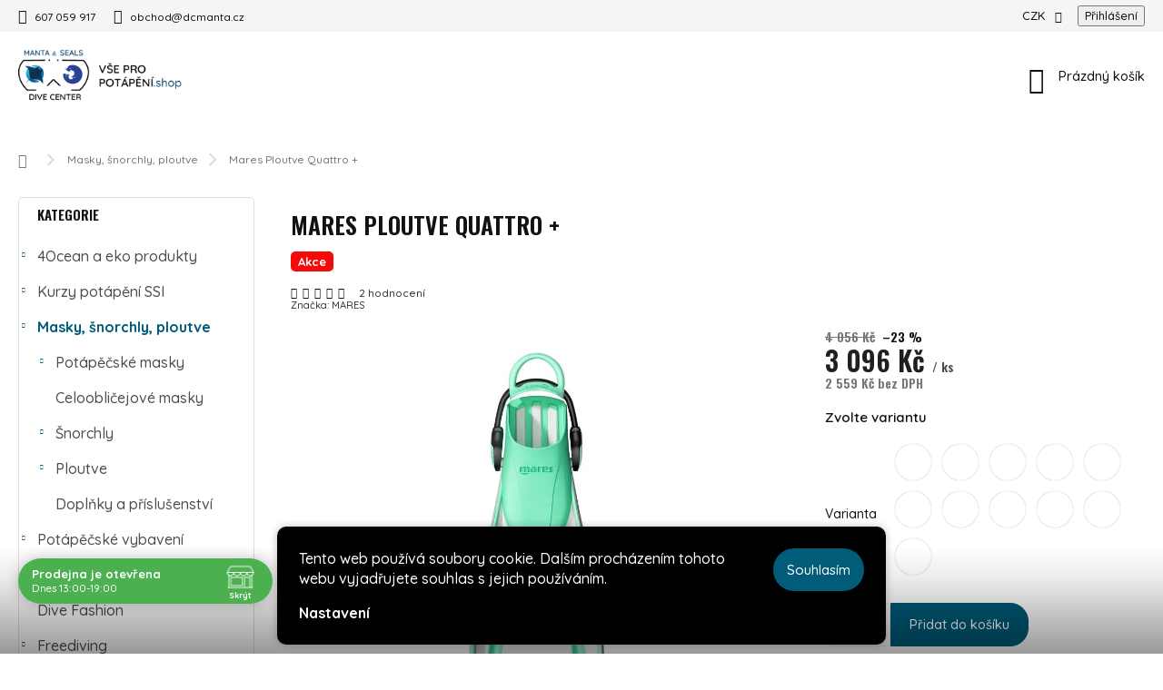

--- FILE ---
content_type: text/html; charset=utf-8
request_url: https://www.potapeni.shop/masky-snorchly-ploutve/quattro/
body_size: 37968
content:
<!doctype html><html lang="cs" dir="ltr" class="header-background-light external-fonts-loaded"><head><meta charset="utf-8" /><meta name="viewport" content="width=device-width,initial-scale=1" /><title>Mares Ploutve Quattro +</title><link rel="preconnect" href="https://cdn.myshoptet.com" /><link rel="dns-prefetch" href="https://cdn.myshoptet.com" /><link rel="preload" href="https://cdn.myshoptet.com/prj/dist/master/cms/libs/jquery/jquery-1.11.3.min.js" as="script" /><link href="https://cdn.myshoptet.com/prj/dist/master/cms/templates/frontend_templates/shared/css/font-face/open-sans.css" rel="stylesheet"><link href="https://cdn.myshoptet.com/prj/dist/master/cms/templates/frontend_templates/shared/css/font-face/roboto.css" rel="stylesheet"><script>
dataLayer = [];
dataLayer.push({'shoptet' : {
    "pageId": 1504,
    "pageType": "productDetail",
    "currency": "CZK",
    "currencyInfo": {
        "decimalSeparator": ",",
        "exchangeRate": 1,
        "priceDecimalPlaces": 0,
        "symbol": "K\u010d",
        "symbolLeft": 0,
        "thousandSeparator": " "
    },
    "language": "cs",
    "projectId": 150527,
    "product": {
        "id": 114,
        "guid": "2ec23f26-3969-11e7-ae76-0cc47a6c92bc",
        "hasVariants": true,
        "codes": [
            {
                "code": "410003-CERNE R"
            },
            {
                "code": "410003-CERNE XL"
            },
            {
                "code": "410003-BILE XL"
            },
            {
                "code": "410003-MODRE XL"
            },
            {
                "code": "410003-ZLUTE XL"
            },
            {
                "code": "410003-ZELENE-L6"
            },
            {
                "code": "410003-CERNE S"
            },
            {
                "code": "410003- BILE S"
            },
            {
                "code": "410003-MODRE S"
            },
            {
                "code": "410003-ZLUTE S"
            },
            {
                "code": "410003-ZELENE-S"
            },
            {
                "code": "410003-BILE R"
            },
            {
                "code": "410003-MODRE R"
            },
            {
                "code": "410003-ZLUTE R"
            },
            {
                "code": "410003-ZELENE-R"
            },
            {
                "code": "410003-AQUA-S"
            },
            {
                "code": "410003-AQUA-XS"
            },
            {
                "code": "410003\/ORANZOVE S"
            },
            {
                "code": "410003\/ORANZOVE-XL"
            },
            {
                "code": "410003\/ORANZOVE R"
            }
        ],
        "name": "Mares Ploutve Quattro +",
        "appendix": "",
        "weight": "0",
        "manufacturer": "MARES",
        "manufacturerGuid": "1EF53326904F6C4C93E5DA0BA3DED3EE",
        "currentCategory": "Masky, \u0161norchly, ploutve",
        "currentCategoryGuid": "4a323f79-cb8b-11ec-bb72-0cc47a6c92bc",
        "defaultCategory": "Masky, \u0161norchly, ploutve",
        "defaultCategoryGuid": "4a323f79-cb8b-11ec-bb72-0cc47a6c92bc",
        "currency": "CZK",
        "priceWithVat": 3096
    },
    "stocks": [
        {
            "id": 1,
            "title": "DC Manta",
            "isDeliveryPoint": 1,
            "visibleOnEshop": 1
        },
        {
            "id": "ext",
            "title": "Sklad",
            "isDeliveryPoint": 0,
            "visibleOnEshop": 1
        }
    ],
    "cartInfo": {
        "id": null,
        "freeShipping": false,
        "freeShippingFrom": 1499,
        "leftToFreeGift": {
            "formattedPrice": "0 K\u010d",
            "priceLeft": 0
        },
        "freeGift": false,
        "leftToFreeShipping": {
            "priceLeft": 1499,
            "dependOnRegion": 0,
            "formattedPrice": "1 499 K\u010d"
        },
        "discountCoupon": [],
        "getNoBillingShippingPrice": {
            "withoutVat": 0,
            "vat": 0,
            "withVat": 0
        },
        "cartItems": [],
        "taxMode": "ORDINARY"
    },
    "cart": [],
    "customer": {
        "priceRatio": 1,
        "priceListId": 1,
        "groupId": null,
        "registered": false,
        "mainAccount": false
    }
}});
dataLayer.push({'cookie_consent' : {
    "marketing": "denied",
    "analytics": "denied"
}});
document.addEventListener('DOMContentLoaded', function() {
    shoptet.consent.onAccept(function(agreements) {
        if (agreements.length == 0) {
            return;
        }
        dataLayer.push({
            'cookie_consent' : {
                'marketing' : (agreements.includes(shoptet.config.cookiesConsentOptPersonalisation)
                    ? 'granted' : 'denied'),
                'analytics': (agreements.includes(shoptet.config.cookiesConsentOptAnalytics)
                    ? 'granted' : 'denied')
            },
            'event': 'cookie_consent'
        });
    });
});
</script>
<meta property="og:type" content="website"><meta property="og:site_name" content="potapeni.shop"><meta property="og:url" content="https://www.potapeni.shop/masky-snorchly-ploutve/quattro/"><meta property="og:title" content="Mares Ploutve Quattro +"><meta name="author" content="Manta &amp; Seals Potápěčské Centrum"><meta name="web_author" content="Shoptet.cz"><meta name="dcterms.rightsHolder" content="www.potapeni.shop"><meta name="robots" content="index,follow"><meta property="og:image" content="https://cdn.myshoptet.com/usr/www.potapeni.shop/user/shop/big/114-1_410003-quattro-aqua-novinka.jpg?65b7896a"><meta property="og:description" content="Avanti Quattro+ je výkonná ploutev s kanálkovou technologií, která zaručuje větší tlačný bez vynaložení většího úsilí. Ploutev má atraktivní vzhled a mnohostranné využití za nejrůznějších podmínek."><meta name="description" content="Avanti Quattro+ je výkonná ploutev s kanálkovou technologií, která zaručuje větší tlačný bez vynaložení většího úsilí. Ploutev má atraktivní vzhled a mnohostranné využití za nejrůznějších podmínek."><meta name="google-site-verification" content="L9vj_RSu-qkRTFK3W4sYCP8mhlE1HhofVJDLCpzTVnA"><meta property="product:price:amount" content="3096"><meta property="product:price:currency" content="CZK"><style>:root {--color-primary: #005C79;--color-primary-h: 194;--color-primary-s: 100%;--color-primary-l: 24%;--color-primary-hover: #F3852A;--color-primary-hover-h: 27;--color-primary-hover-s: 89%;--color-primary-hover-l: 56%;--color-secondary: #005C79;--color-secondary-h: 194;--color-secondary-s: 100%;--color-secondary-l: 24%;--color-secondary-hover: #009901;--color-secondary-hover-h: 120;--color-secondary-hover-s: 100%;--color-secondary-hover-l: 30%;--color-tertiary: #009901;--color-tertiary-h: 120;--color-tertiary-s: 100%;--color-tertiary-l: 30%;--color-tertiary-hover: #FFBB00;--color-tertiary-hover-h: 44;--color-tertiary-hover-s: 100%;--color-tertiary-hover-l: 50%;--color-header-background: #ffffff;--template-font: "Open Sans";--template-headings-font: "Roboto";--header-background-url: url("[data-uri]");--cookies-notice-background: #1A1937;--cookies-notice-color: #F8FAFB;--cookies-notice-button-hover: #f5f5f5;--cookies-notice-link-hover: #27263f;--templates-update-management-preview-mode-content: "Náhled aktualizací šablony je aktivní pro váš prohlížeč."}</style>
    <script>var shoptet = shoptet || {};</script>
    <script src="https://cdn.myshoptet.com/prj/dist/master/shop/dist/main-3g-header.js.05f199e7fd2450312de2.js"></script>
<!-- User include --><!-- service 963(599) html code header -->
<style>
/* Critical CSS */
.header-top .search,
.header-top + #navigation,
#navigation + .menu-helper,
.responsive-tools>a[data-target=navigation]{
display: none;
}
</style>
<link data-type="apeti-asset" rel="stylesheet" href="https://cdn.myshoptet.com/usr/klubus.myshoptet.com/user/documents/extras/apeti/dist_clear/styles.header.min.css?v=1">

<!-- api 473(125) html code header -->

                <style>
                    #order-billing-methods .radio-wrapper[data-guid="5d47cd6e-9b1f-11ed-8eb3-0cc47a6c92bc"]:not(.cggooglepay), #order-billing-methods .radio-wrapper[data-guid="ace8ab58-66d4-11eb-a065-0cc47a6c92bc"]:not(.cgapplepay) {
                        display: none;
                    }
                </style>
                <script type="text/javascript">
                    document.addEventListener('DOMContentLoaded', function() {
                        if (getShoptetDataLayer('pageType') === 'billingAndShipping') {
                            
                try {
                    if (window.ApplePaySession && window.ApplePaySession.canMakePayments()) {
                        document.querySelector('#order-billing-methods .radio-wrapper[data-guid="ace8ab58-66d4-11eb-a065-0cc47a6c92bc"]').classList.add('cgapplepay');
                    }
                } catch (err) {} 
            
                            
                const cgBaseCardPaymentMethod = {
                        type: 'CARD',
                        parameters: {
                            allowedAuthMethods: ["PAN_ONLY", "CRYPTOGRAM_3DS"],
                            allowedCardNetworks: [/*"AMEX", "DISCOVER", "INTERAC", "JCB",*/ "MASTERCARD", "VISA"]
                        }
                };
                
                function cgLoadScript(src, callback)
                {
                    var s,
                        r,
                        t;
                    r = false;
                    s = document.createElement('script');
                    s.type = 'text/javascript';
                    s.src = src;
                    s.onload = s.onreadystatechange = function() {
                        if ( !r && (!this.readyState || this.readyState == 'complete') )
                        {
                            r = true;
                            callback();
                        }
                    };
                    t = document.getElementsByTagName('script')[0];
                    t.parentNode.insertBefore(s, t);
                } 
                
                function cgGetGoogleIsReadyToPayRequest() {
                    return Object.assign(
                        {},
                        {
                            apiVersion: 2,
                            apiVersionMinor: 0
                        },
                        {
                            allowedPaymentMethods: [cgBaseCardPaymentMethod]
                        }
                    );
                }

                function onCgGooglePayLoaded() {
                    let paymentsClient = new google.payments.api.PaymentsClient({environment: 'PRODUCTION'});
                    paymentsClient.isReadyToPay(cgGetGoogleIsReadyToPayRequest()).then(function(response) {
                        if (response.result) {
                            document.querySelector('#order-billing-methods .radio-wrapper[data-guid="5d47cd6e-9b1f-11ed-8eb3-0cc47a6c92bc"]').classList.add('cggooglepay');	 	 	 	 	 
                        }
                    })
                    .catch(function(err) {});
                }
                
                cgLoadScript('https://pay.google.com/gp/p/js/pay.js', onCgGooglePayLoaded);
            
                        }
                    });
                </script> 
                
<!-- api 690(337) html code header -->
<script>var ophWidgetData={"lang":"cs","link":"https:\/\/www.potapeni.shop\/kontakt\/","logo":true,"turnOff":false,"expanded":true,"lunchShow":false,"checkHoliday":true,"showNextWeek":true,"showWidgetStart":"07:00","showWidgetEnd":"20:00","beforeOpenStore":"15","beforeCloseStore":"15","openingHours":[{"day":1,"openHour":"13:00","closeHour":"19:00","openPause":"","closePause":"","closed":false,"staticHourText":""},{"day":2,"openHour":"13:00","closeHour":"19:00","openPause":"","closePause":"","closed":false,"staticHourText":""},{"day":3,"openHour":"13:00","closeHour":"19:00","openPause":"","closePause":"","closed":false,"staticHourText":""},{"day":4,"openHour":"13:00","closeHour":"19:00","openPause":"","closePause":"","closed":false,"staticHourText":""},{"day":5,"openHour":"13:00","closeHour":"19:00","openPause":"","closePause":"","closed":false,"staticHourText":""},{"day":6,"openHour":"","closeHour":"","openPause":"","closePause":"","closed":true,"staticHourText":""},{"day":7,"openHour":"","closeHour":"","openPause":"","closePause":"","closed":true,"staticHourText":""}],"excludes":[{"date":"2024-12-24","openHour":"","closeHour":"","openPause":"","closePause":"","closed":true,"text":""},{"date":"2024-12-25","openHour":"","closeHour":"","openPause":"","closePause":"","closed":true,"text":""},{"date":"2024-12-26","openHour":"","closeHour":"","openPause":"","closePause":"","closed":true,"text":""},{"date":"2024-12-27","openHour":"","closeHour":"","openPause":"","closePause":"","closed":true,"text":""},{"date":"2024-12-30","openHour":"","closeHour":"","openPause":"","closePause":"","closed":true,"text":""},{"date":"2024-12-31","openHour":"","closeHour":"","openPause":"","closePause":"","closed":true,"text":""},{"date":"2025-01-01","openHour":"","closeHour":"","openPause":"","closePause":"","closed":true,"text":""},{"date":"2025-04-18","openHour":"","closeHour":"","openPause":"","closePause":"","closed":true,"text":"sv\u00e1tek - Velk\u00fd p\u00e1tek"},{"date":"2025-04-21","openHour":"","closeHour":"","openPause":"","closePause":"","closed":true,"text":"sv\u00e1tek - Velikono\u010dn\u00ed pond\u011bl\u00ed"},{"date":"2025-10-15","openHour":"","closeHour":"","openPause":"","closePause":"","closed":true,"text":""},{"date":"2025-10-16","openHour":"","closeHour":"","openPause":"","closePause":"","closed":true,"text":""},{"date":"2025-10-17","openHour":"","closeHour":"","openPause":"","closePause":"","closed":true,"text":""},{"date":"2025-12-29","openHour":"","closeHour":"","openPause":"","closePause":"","closed":true,"text":""},{"date":"2025-12-30","openHour":"","closeHour":"","openPause":"","closePause":"","closed":true,"text":""},{"date":"2025-12-31","openHour":"","closeHour":"","openPause":"","closePause":"","closed":true,"text":""},{"date":"2026-01-01","openHour":"","closeHour":"","openPause":"","closePause":"","closed":true,"text":""},{"date":"2026-01-02","openHour":"","closeHour":"","openPause":"","closePause":"","closed":true,"text":""}],"holidayList":["01-01","01-05","08-05","05-07","06-07","28-09","28-10","17-11","24-12","25-12","26-12"],"todayLongFormat":false,"logoFilemanager":"","colors":{"bg_header_color":"","bg_logo_color":"","bg_title_color":"","bg_preopen_color":"#03a9f4","bg_open_color":"#4caf50","bg_pause_color":"#ff9800","bg_preclose_color":"#ff6f00","bg_close_color":"#e94b4b","color_exception_day":"#e94b4b"},"address":"Ko\u0159ensk\u00e9ho 5, Praha 5 Sm\u00edchov","icon":"icon-02","bottomPosition":0,"showDetailOnExpand":true,"disableDetail":false,"disableDetailTable":false,"hideOnMobile":false,"hideOnCheckout":false,"weekTurnOff":[],"directPosition":"ltr"}</script>
<!-- service 659(306) html code header -->
<link rel="stylesheet" type="text/css" href="https://cdn.myshoptet.com/usr/fvstudio.myshoptet.com/user/documents/showmore/fv-studio-app-showmore.css?v=21.10.1">

<!-- service 690(337) html code header -->
<link href="https://cdn.myshoptet.com/usr/mcore.myshoptet.com/user/documents/upload/addon01/ophWidget.min.css?v=1.6.9" rel="stylesheet" />


<!-- service 1462(1076) html code header -->
<link rel="stylesheet" href="https://cdn.myshoptet.com/usr/webotvurci.myshoptet.com/user/documents/plugin-product-interconnection/css/all.min.css?v=27"> 
<!-- service 1603(1193) html code header -->
<style>
.mobile .p-thumbnail:not(.highlighted):hover::before {
    opacity: 0 !important;
}
</style>
<!-- project html code header -->
<!-- Google Tag Manager -->
<script>(function(w,d,s,l,i){w[l]=w[l]||[];w[l].push({'gtm.start':
new Date().getTime(),event:'gtm.js'});var f=d.getElementsByTagName(s)[0],
j=d.createElement(s),dl=l!='dataLayer'?'&l='+l:'';j.async=true;j.src=
'https://www.googletagmanager.com/gtm.js?id='+i+dl;f.parentNode.insertBefore(j,f);
})(window,document,'script','dataLayer','GTM-PTTVMPP');</script>
<!-- End Google Tag Manager -->

<script>
  var JK_slider = true;
  var JK_sliderOnePerPage = true;
  var JK_sliderPagination = false;

  </script>
<script>
  var JK_smoothScroll = true;
  var JK_smoothScrollTime = 800;
</script>

<script>
  var booqableOptions = {
    company: 'e620f9c7-b2cb-4651-9b2a-6af3e94dabb1'
  };
</script>
<script src="https://e620f9c7-b2cb-4651-9b2a-6af3e94dabb1.assets.booqable.com/v2/booqable.js"></script>

<link rel="preconnect" href="https://fonts.gstatic.com">
<link href="https://fonts.googleapis.com/css2?family=Oswald:wght@600&family=Quicksand:wght@500&family=Roboto&display=swap" rel="stylesheet">
<link href="https://fonts.googleapis.com/css?family=Quicksand:500,600,700&display=swap" rel="stylesheet">

<script src="https://kit.fontawesome.com/ec9d41c42d.js" crossorigin="anonymous"></script>

<script src="https://front.boldem.cz/boldem.js?uc=105220&wg=bd2efc31-e4ea-4ecf-bcd9-48d48671b6c5&sc=0" type="text/javascript"></script>

<meta name="google-site-verification" content="H_Q4kS0Zj4p_zT10_CJp8lXnJHo8kGiR5Fm7RwBTLgY" />



<style>

/* FONT A PÍSMO */

:root {
    --template-font: "Quicksand";
    --template-headings-font: "Oswald";

    }

p, .external-fonts-loaded, .btn.next-step, .btn, .next-step-back, .btn.btn-cart  {
font-family: 'Quicksand', sans-serif !important;
font-size: 12pt;
font-weight: 500 !important;
-moz-font-family: 'Roboto', sans-serif;
}
.news-item .text .description {
line-height: 1.5rem;
}


.p-short-description, .description-inner, .btn btn-primary {
font-size: 12pt;
}

.p-desc, .benefitBanner__data, a.btn {
font-family: 'Quicksand', sans-serif !important;
-moz-font-family: 'Roboto', sans-serif;
font-size: 11pt !important;
}

.price-final-holder, .availability-label {
font-weight: 600 !important;
}

h1, h2, h3, h4, .products-block.products .p .name, .news-item .text .title {
font-family: 'Oswald', sans-serif !important; 
text-transform: uppercase !important;
}
.banner-custom-main div h2{
text-shadow: none;
}

a.name, .menu-item-external-101, .menu-item-1188, .menu-item-1394, .menu-item-1479, .menu-item-1428, .menu-item-756, .menu-item-1483  {
font-family: 'Oswald', sans-serif !important; 
text-transform: uppercase !important;
font-weight: 500;
font-size: 20px !important;
}

.navigation-in ul li a b {
    font-weight: 500;
    text-transform: uppercase !important;
}

.subcategories li a {
    color: #000000;
}

img {
border-radius: 5px;
}

.product .p .image img {
    height: auto;    
}

/* MENU */

.top-navigation-bar-menu-helper{
font-family: 'Quicksand', sans-serif !important; 
font-weight: 500;
font-size: 12pt !important;
}

.products-block>div {
    flex: 0 0 auto;
    width: 25%;
}

.splide .products>div:hover {
    transform: scale(1.02);
    transition: 0.2s ease;		
		backface-visibility: hidden;
    filter: blur(.0px)
}

.products-inline.products-top {
    margin: -20px -20px 10px 10px;
}

.subcategories.with-image li a .image img {
    max-height: 50px;
}

.subcategories li a::after {
    border-radius: 10px;
    background-color: #ffffff00;
    border: 1px solid #00000020;
}


@media (max-width: 767px){
.submenu-visible .navigation-in>ul>li.ext.exp>ul {
    padding: 0px !important;
}
.products-block>div {
    width: 50%;
}}

/* BUTTON */

.btn.btn-secondary, a.btn.btn-secondary {
color: #005C79; 
background: #fff !important;
border-color: #fff !important;
}

.btn.btn-secondary:hover, a.btn.btn-secondary:hover {
background-color: #F3852A !important;
border-color: #F3852A !important;
}

.banner-custom-main div .btn{
padding: 10px 60px;
}

/* DO KOŠÍKU */

.btn.add-to-cart-button.btn-lg, .btn.btn-cart, .btn.btn-conversion, a.btn.btn-cart, a.btn.btn-conversion {
   font-family: 'Quicksand', sans-serif;
   font-weight: 500;
   font-size: 11pt !important;
}

@media (max-width: 1024px) {
.products-block .p-bottom .prices {
    text-align: center;
    margin-bottom: 15px !important;
}
.btn.add-to-cart-button, .btn.btn-cart {
    width: 150px;
}}

@media (max-width: 767px) {
.menu-item-756{
padding-bottom: 20px !important;
}}

.cart-window-visible .user-action .user-action-in>div.user-action-cart {
    border-radius: 20px;
}

.extras-col {
    margin-top: 30px;
}
.discount-coupon form .btn, .free-gift .btn { 
    margin-left: 20px;}
    
   .flag.flag-discount, .flag.flag-freeshipping {
    width: 50px;
    height: 50px;
    background-color: #35e5c9;
}

/* BANNERY */

.banner-custom {
    height: auto;
}

.banner-custom-main div p {
    max-width: 450px;
}

.banner-custom-main {
    margin-top: 20px;
}

.banner-custom-main div {
    width: 100%;
    max-width: 600px;
    height: 70%;
    border-radius: 30px;
    margin-left: 80px;
    margin-top: 5%;
    backdrop-filter: blur(12px);
    background-color: rgb(255 255 255 / 85%);
    }
    
    .banner-custom-main div h2{
font-size:40px;}

.banner-custom div {
	width: 50%;
	max-width: 480px;
	height: 80%;
	border-radius: 30px;
	margin-left: 20px;
	}

.banner-custom--reverse:before, .banner-custom--reverse:after  {
    background: none;
}

.flag.flag-new {
    background-color: #13a8c5;
}

/* Notebook */
@media (max-width: 1620px){
.banner-custom-main div {
    height: 80%;
}}

/* iPad a tablet */
@media (max-width: 1180px) {
.banner-custom-main div {
    height: 80%;
    max-width: 500px;
}
.banner-custom div {
height: 100%;
}}


/* Mobil */
@media (max-width: 768px) {
.banner-custom-main div p {
    color: #fff;
    padding: 0;
    max-width: 360px;
    width: 100%;  
}

.benefitBanner__data {
    max-width: none;
    }
    
.banner-custom-main div {
    height: 90%;
    margin: 10% auto 0;
    margin-top:0;
    backdrop-filter: none;
    background-color: rgb(0 0 0 / 0%);
		}
.banner-custom:before {
    background: none;
		}
.banner-custom div {
    width: 100%;
    padding: 0 50px;
    min-width: 0px;
    text-align: center;
    margin-left: 0px;
 		}
.btn.btn-primary, a.btn.btn-primary {
    margin: 0 auto;
		}
}

.banner-bouble {
    background-color: white;
		box-shadow: 0px 0px 5px 0px rgba(0,0,0,0.25);
    padding-left:20px;
    padding-bottom:20px;
}


/* DETAIL PRODUKTU */

.delivery-time{
color: var(--color-primary);
}

/* SIDEBAR */

.box.box-bg-variant  {
    padding: 10px 10px 0 20px;
    border: 1px solid #dfdfdf !important;
    border-radius: 5px;
}

.sidebar{
		margin-right: 10px;

}

.sidebar-inner {
    padding: 0;
}

.categories a {
    color: #555555;
}
.categories .topic.active>a, .categories li.active>a {
		font-weight: bold;}

#categories {
    font-size: 16px;
}

body.unvisible #header .navigation-wrapper {
    transform: translateY(0);
    transition: transform 0.5s ease;
}

/* GALERIE */

.plus-gallery-item {
    border-style: none;
    padding:10px;
}

.homepage-box.welcome-wrapper .welcome-wrapper {
    text-align: left;
}

/* BLOG */

.news-item .image img {
    height: 250px;
    object-fit: cover;
}
/* Cesotvání */
* {
  box-sizing: border-box;
}

.cestovani-container {
  display: flex;
  flex-wrap: wrap;
  flex-direction: row;
  gap: 20px;
}

.cestovani-item {
	object-fit: cover;
  text-align: center;
  width: 100%;
  box-shadow: 0 4px 8px 0 rgba(0, 0, 0, 0.2);
  flex: 40%;
}
@media (max-width: 600px) {
  .cestovani-container {
    flex-direction: column;  }
  .cestovani-item {
  flex: 100%;}
}


</style>
<!-- /User include --><link rel="shortcut icon" href="/favicon.ico" type="image/x-icon" /><link rel="canonical" href="https://www.potapeni.shop/masky-snorchly-ploutve/quattro/" />    <!-- Global site tag (gtag.js) - Google Analytics -->
    <script async src="https://www.googletagmanager.com/gtag/js?id=G-NGHQ4VMQ2J"></script>
    <script>
        
        window.dataLayer = window.dataLayer || [];
        function gtag(){dataLayer.push(arguments);}
        

                    console.debug('default consent data');

            gtag('consent', 'default', {"ad_storage":"denied","analytics_storage":"denied","ad_user_data":"denied","ad_personalization":"denied","wait_for_update":500});
            dataLayer.push({
                'event': 'default_consent'
            });
        
        gtag('js', new Date());

        
                gtag('config', 'G-NGHQ4VMQ2J', {"groups":"GA4","send_page_view":false,"content_group":"productDetail","currency":"CZK","page_language":"cs"});
        
                gtag('config', 'AW-851417612', {"allow_enhanced_conversions":true});
        
        
        
        
        
                    gtag('event', 'page_view', {"send_to":"GA4","page_language":"cs","content_group":"productDetail","currency":"CZK"});
        
                gtag('set', 'currency', 'CZK');

        gtag('event', 'view_item', {
            "send_to": "UA",
            "items": [
                {
                    "id": "410003-CERNE XL",
                    "name": "Mares Ploutve Quattro +",
                    "category": "Masky, \u0161norchly, ploutve",
                                        "brand": "MARES",
                                                            "variant": "Velikost: XL, Barva: \u010cern\u00e9    (BK)",
                                        "price": 2559
                }
            ]
        });
        
        
        
        
        
                    gtag('event', 'view_item', {"send_to":"GA4","page_language":"cs","content_group":"productDetail","value":2559,"currency":"CZK","items":[{"item_id":"410003-CERNE XL","item_name":"Mares Ploutve Quattro +","item_brand":"MARES","item_category":"Masky, \u0161norchly, ploutve","item_variant":"410003-CERNE XL~Velikost: XL, Barva: \u010cern\u00e9    (BK)","price":2559,"quantity":1,"index":0}]});
        
        
        
        
        
        
        
        document.addEventListener('DOMContentLoaded', function() {
            if (typeof shoptet.tracking !== 'undefined') {
                for (var id in shoptet.tracking.bannersList) {
                    gtag('event', 'view_promotion', {
                        "send_to": "UA",
                        "promotions": [
                            {
                                "id": shoptet.tracking.bannersList[id].id,
                                "name": shoptet.tracking.bannersList[id].name,
                                "position": shoptet.tracking.bannersList[id].position
                            }
                        ]
                    });
                }
            }

            shoptet.consent.onAccept(function(agreements) {
                if (agreements.length !== 0) {
                    console.debug('gtag consent accept');
                    var gtagConsentPayload =  {
                        'ad_storage': agreements.includes(shoptet.config.cookiesConsentOptPersonalisation)
                            ? 'granted' : 'denied',
                        'analytics_storage': agreements.includes(shoptet.config.cookiesConsentOptAnalytics)
                            ? 'granted' : 'denied',
                                                                                                'ad_user_data': agreements.includes(shoptet.config.cookiesConsentOptPersonalisation)
                            ? 'granted' : 'denied',
                        'ad_personalization': agreements.includes(shoptet.config.cookiesConsentOptPersonalisation)
                            ? 'granted' : 'denied',
                        };
                    console.debug('update consent data', gtagConsentPayload);
                    gtag('consent', 'update', gtagConsentPayload);
                    dataLayer.push(
                        { 'event': 'update_consent' }
                    );
                }
            });
        });
    </script>
<script>
    (function(t, r, a, c, k, i, n, g) { t['ROIDataObject'] = k;
    t[k]=t[k]||function(){ (t[k].q=t[k].q||[]).push(arguments) },t[k].c=i;n=r.createElement(a),
    g=r.getElementsByTagName(a)[0];n.async=1;n.src=c;g.parentNode.insertBefore(n,g)
    })(window, document, 'script', '//www.heureka.cz/ocm/sdk.js?source=shoptet&version=2&page=product_detail', 'heureka', 'cz');

    heureka('set_user_consent', 0);
</script>
</head><body class="desktop id-1504 in-masky-snorchly-ploutve template-11 type-product type-detail multiple-columns-body columns-3 blank-mode blank-mode-css ums_forms_redesign--off ums_a11y_category_page--on ums_discussion_rating_forms--off ums_flags_display_unification--on ums_a11y_login--on mobile-header-version-1">
        <div id="fb-root"></div>
        <script>
            window.fbAsyncInit = function() {
                FB.init({
//                    appId            : 'your-app-id',
                    autoLogAppEvents : true,
                    xfbml            : true,
                    version          : 'v19.0'
                });
            };
        </script>
        <script async defer crossorigin="anonymous" src="https://connect.facebook.net/cs_CZ/sdk.js"></script>    <div class="siteCookies siteCookies--bottom siteCookies--dark js-siteCookies" role="dialog" data-testid="cookiesPopup" data-nosnippet>
        <div class="siteCookies__form">
            <div class="siteCookies__content">
                <div class="siteCookies__text">
                    Tento web používá soubory cookie. Dalším procházením tohoto webu vyjadřujete souhlas s jejich používáním.
                </div>
                <p class="siteCookies__links">
                    <button class="siteCookies__link js-cookies-settings" aria-label="Nastavení cookies" data-testid="cookiesSettings">Nastavení</button>
                </p>
            </div>
            <div class="siteCookies__buttonWrap">
                                <button class="siteCookies__button js-cookiesConsentSubmit" value="all" aria-label="Přijmout cookies" data-testid="buttonCookiesAccept">Souhlasím</button>
            </div>
        </div>
        <script>
            document.addEventListener("DOMContentLoaded", () => {
                const siteCookies = document.querySelector('.js-siteCookies');
                document.addEventListener("scroll", shoptet.common.throttle(() => {
                    const st = document.documentElement.scrollTop;
                    if (st > 1) {
                        siteCookies.classList.add('siteCookies--scrolled');
                    } else {
                        siteCookies.classList.remove('siteCookies--scrolled');
                    }
                }, 100));
            });
        </script>
    </div>
<a href="#content" class="skip-link sr-only">Přejít na obsah</a><div class="overall-wrapper"><div class="user-action"><div class="container">
    <div class="user-action-in">
                    <div id="login" class="user-action-login popup-widget login-widget" role="dialog" aria-labelledby="loginHeading">
        <div class="popup-widget-inner">
                            <h2 id="loginHeading">Přihlášení k vašemu účtu</h2><div id="customerLogin"><form action="/action/Customer/Login/" method="post" id="formLoginIncluded" class="csrf-enabled formLogin" data-testid="formLogin"><input type="hidden" name="referer" value="" /><div class="form-group"><div class="input-wrapper email js-validated-element-wrapper no-label"><input type="email" name="email" class="form-control" autofocus placeholder="E-mailová adresa (např. jan@novak.cz)" data-testid="inputEmail" autocomplete="email" required /></div></div><div class="form-group"><div class="input-wrapper password js-validated-element-wrapper no-label"><input type="password" name="password" class="form-control" placeholder="Heslo" data-testid="inputPassword" autocomplete="current-password" required /><span class="no-display">Nemůžete vyplnit toto pole</span><input type="text" name="surname" value="" class="no-display" /></div></div><div class="form-group"><div class="login-wrapper"><button type="submit" class="btn btn-secondary btn-text btn-login" data-testid="buttonSubmit">Přihlásit se</button><div class="password-helper"><a href="/registrace/" data-testid="signup" rel="nofollow">Nová registrace</a><a href="/klient/zapomenute-heslo/" rel="nofollow">Zapomenuté heslo</a></div></div></div></form>
</div>                    </div>
    </div>

                            <div id="cart-widget" class="user-action-cart popup-widget cart-widget loader-wrapper" data-testid="popupCartWidget" role="dialog" aria-hidden="true">
    <div class="popup-widget-inner cart-widget-inner place-cart-here">
        <div class="loader-overlay">
            <div class="loader"></div>
        </div>
    </div>

    <div class="cart-widget-button">
        <a href="/kosik/" class="btn btn-conversion" id="continue-order-button" rel="nofollow" data-testid="buttonNextStep">Pokračovat do košíku</a>
    </div>
</div>
            </div>
</div>
</div><div class="top-navigation-bar" data-testid="topNavigationBar">

    <div class="container">

        <div class="top-navigation-contacts">
            <strong>Zákaznická podpora:</strong><a href="tel:607059917" class="project-phone" aria-label="Zavolat na 607059917" data-testid="contactboxPhone"><span>607 059 917</span></a><a href="mailto:obchod@dcmanta.cz" class="project-email" data-testid="contactboxEmail"><span>obchod@dcmanta.cz</span></a>        </div>

                            <div class="top-navigation-menu">
                <div class="top-navigation-menu-trigger"></div>
                <ul class="top-navigation-bar-menu">
                                            <li class="top-navigation-menu-item-27">
                            <a href="/jak-nakupovat/">Jak nakupovat</a>
                        </li>
                                            <li class="top-navigation-menu-item-39">
                            <a href="/obchodni-podminky/">Obchodní podmínky</a>
                        </li>
                                            <li class="top-navigation-menu-item--51">
                            <a href="/hodnoceni-obchodu/">Hodnocení obchodu</a>
                        </li>
                                            <li class="top-navigation-menu-item-1227">
                            <a href="/podminky-ochrany-osobnich-udaju/" target="blank">Podmínky ochrany osobních údajů</a>
                        </li>
                                            <li class="top-navigation-menu-item-external-94">
                            <a href="https://www.potapeni.shop/kontakt/">Kontakt</a>
                        </li>
                                    </ul>
                <ul class="top-navigation-bar-menu-helper"></ul>
            </div>
        
        <div class="top-navigation-tools">
            <div class="responsive-tools">
                <a href="#" class="toggle-window" data-target="search" aria-label="Hledat" data-testid="linkSearchIcon"></a>
                                                            <a href="#" class="toggle-window" data-target="login"></a>
                                                    <a href="#" class="toggle-window" data-target="navigation" aria-label="Menu" data-testid="hamburgerMenu"></a>
            </div>
                <div class="dropdown">
        <span>Ceny v:</span>
        <button id="topNavigationDropdown" type="button" data-toggle="dropdown" aria-haspopup="true" aria-expanded="false">
            CZK
            <span class="caret"></span>
        </button>
        <ul class="dropdown-menu" aria-labelledby="topNavigationDropdown"><li><a href="/action/Currency/changeCurrency/?currencyCode=CZK" rel="nofollow">CZK</a></li><li><a href="/action/Currency/changeCurrency/?currencyCode=EUR" rel="nofollow">EUR</a></li><li><a href="/action/Currency/changeCurrency/?currencyCode=HUF" rel="nofollow">HUF</a></li></ul>
    </div>
            <button class="top-nav-button top-nav-button-login toggle-window" type="button" data-target="login" aria-haspopup="dialog" aria-controls="login" aria-expanded="false" data-testid="signin"><span>Přihlášení</span></button>        </div>

    </div>

</div>
<header id="header"><div class="container navigation-wrapper">
    <div class="header-top">
        <div class="site-name-wrapper">
            <div class="site-name"><a href="/" data-testid="linkWebsiteLogo"><img src="https://cdn.myshoptet.com/usr/www.potapeni.shop/user/logos/logo_mantaseals_-_shoptet.png" alt="Manta &amp; Seals Potápěčské Centrum" fetchpriority="low" /></a></div>        </div>
        <div class="search" itemscope itemtype="https://schema.org/WebSite">
            <meta itemprop="headline" content="Masky, šnorchly, ploutve"/><meta itemprop="url" content="https://www.potapeni.shop"/><meta itemprop="text" content="Avanti Quattro+ je výkonná ploutev s kanálkovou technologií, která zaručuje větší tlačný bez vynaložení většího úsilí. Ploutev má atraktivní vzhled a mnohostranné využití za nejrůznějších podmínek."/>            <form action="/action/ProductSearch/prepareString/" method="post"
    id="formSearchForm" class="search-form compact-form js-search-main"
    itemprop="potentialAction" itemscope itemtype="https://schema.org/SearchAction" data-testid="searchForm">
    <fieldset>
        <meta itemprop="target"
            content="https://www.potapeni.shop/vyhledavani/?string={string}"/>
        <input type="hidden" name="language" value="cs"/>
        
            
<input
    type="search"
    name="string"
        class="query-input form-control search-input js-search-input"
    placeholder="Napište, co hledáte"
    autocomplete="off"
    required
    itemprop="query-input"
    aria-label="Vyhledávání"
    data-testid="searchInput"
>
            <button type="submit" class="btn btn-default" data-testid="searchBtn">Hledat</button>
        
    </fieldset>
</form>
        </div>
        <div class="navigation-buttons">
                
    <a href="/kosik/" class="btn btn-icon toggle-window cart-count" data-target="cart" data-hover="true" data-redirect="true" data-testid="headerCart" rel="nofollow" aria-haspopup="dialog" aria-expanded="false" aria-controls="cart-widget">
        
                <span class="sr-only">Nákupní košík</span>
        
            <span class="cart-price visible-lg-inline-block" data-testid="headerCartPrice">
                                    Prázdný košík                            </span>
        
    
            </a>
        </div>
    </div>
    <nav id="navigation" aria-label="Hlavní menu" data-collapsible="true"><div class="navigation-in menu"><ul class="menu-level-1" role="menubar" data-testid="headerMenuItems"><li class="menu-item-external-101" role="none"><a href="https://manta-seals-dive-center.booqableshop.com/" target="blank" data-testid="headerMenuItem" role="menuitem" aria-expanded="false"><b>Půjčovna</b></a></li>
<li class="menu-item-1483" role="none"><a href="/servis/" data-testid="headerMenuItem" role="menuitem" aria-expanded="false"><b>Servis</b></a></li>
<li class="menu-item-1394" role="none"><a href="/blog/" data-testid="headerMenuItem" role="menuitem" aria-expanded="false"><b>Cestování &amp; Blog</b></a></li>
<li class="menu-item-1428" role="none"><a href="/kalendar/" data-testid="headerMenuItem" role="menuitem" aria-expanded="false"><b>Kalendář akcí a kurzů</b></a></li>
<li class="menu-item-756" role="none"><a href="/kontakt/" data-testid="headerMenuItem" role="menuitem" aria-expanded="false"><b>Kontakt</b></a></li>
<li class="appended-category menu-item-1501 ext" role="none"><a href="/4ocean-a-eko-produkty/"><b>4Ocean a eko produkty</b><span class="submenu-arrow" role="menuitem"></span></a><ul class="menu-level-2 menu-level-2-appended" role="menu"><li class="menu-item-1250" role="none"><a href="/4ocean-naramky/" data-testid="headerMenuItem" role="menuitem"><span>4Ocean náramky</span></a></li><li class="menu-item-1388" role="none"><a href="/manta-straws/" data-testid="headerMenuItem" role="menuitem"><span>Nerezová brčka MANTA</span></a></li><li class="menu-item-1517" role="none"><a href="/blue-oceans/" data-testid="headerMenuItem" role="menuitem"><span>Blue Oceans</span></a></li></ul></li><li class="appended-category menu-item-798 ext" role="none"><a href="/kurzy-potapeni/"><b>Kurzy potápění SSI</b><span class="submenu-arrow" role="menuitem"></span></a><ul class="menu-level-2 menu-level-2-appended" role="menu"><li class="menu-item-1440" role="none"><a href="/zazitkove-ponory/" data-testid="headerMenuItem" role="menuitem"><span>Zážitkové ponory</span></a></li><li class="menu-item-1434" role="none"><a href="/zakladni-kurzy/" data-testid="headerMenuItem" role="menuitem"><span>Základní kurzy rekreačního potápění</span></a></li><li class="menu-item-1437" role="none"><a href="/pokrocile-kurzy/" data-testid="headerMenuItem" role="menuitem"><span>Pokročilé kurzy potápění</span></a></li><li class="menu-item-1446" role="none"><a href="/profesionalni-kurzy/" data-testid="headerMenuItem" role="menuitem"><span>Profesionální kurzy</span></a></li><li class="menu-item-1452" role="none"><a href="/detske-potapeni/" data-testid="headerMenuItem" role="menuitem"><span>Dětské potápění</span></a></li><li class="menu-item-1455" role="none"><a href="/ekologicke-programy/" data-testid="headerMenuItem" role="menuitem"><span>Ekologické programy</span></a></li><li class="menu-item-1458" role="none"><a href="/kurzy-prvni-pomoci/" data-testid="headerMenuItem" role="menuitem"><span>Kurzy první pomoci</span></a></li><li class="menu-item-1473" role="none"><a href="/technicke-potapeni/" data-testid="headerMenuItem" role="menuitem"><span>Technické potápění</span></a></li><li class="menu-item-1449" role="none"><a href="/freediving/" data-testid="headerMenuItem" role="menuitem"><span>Freediving</span></a></li><li class="menu-item-1546" role="none"><a href="/potapeni-pro-osoby-se-zdravotnim-postizenim/" data-testid="headerMenuItem" role="menuitem"><span>Potápění pro osoby se zdravotním postižením</span></a></li><li class="menu-item-1443" role="none"><a href="/obnova-dovednosti/" data-testid="headerMenuItem" role="menuitem"><span>Obnova dovedností</span></a></li></ul></li><li class="appended-category menu-item-1504 ext" role="none"><a href="/masky-snorchly-ploutve/"><b>Masky, šnorchly, ploutve</b><span class="submenu-arrow" role="menuitem"></span></a><ul class="menu-level-2 menu-level-2-appended" role="menu"><li class="menu-item-673" role="none"><a href="/potapecske-masky/" data-testid="headerMenuItem" role="menuitem"><span>Potápěčské masky</span></a></li><li class="menu-item-1307" role="none"><a href="/celooblicejove-masky/" data-testid="headerMenuItem" role="menuitem"><span>Celoobličejové masky</span></a></li><li class="menu-item-708" role="none"><a href="/snorchly/" data-testid="headerMenuItem" role="menuitem"><span>Šnorchly</span></a></li><li class="menu-item-693" role="none"><a href="/ploutve/" data-testid="headerMenuItem" role="menuitem"><span>Ploutve</span></a></li><li class="menu-item-1513" role="none"><a href="/abc-doplnky-a-prislusenstvi/" data-testid="headerMenuItem" role="menuitem"><span>Doplňky a příslušenství</span></a></li></ul></li><li class="appended-category menu-item-1507 ext" role="none"><a href="/potapecske-vybaveni/"><b>Potápěčské vybavení</b><span class="submenu-arrow" role="menuitem"></span></a><ul class="menu-level-2 menu-level-2-appended" role="menu"><li class="menu-item-696" role="none"><a href="/automatiky/" data-testid="headerMenuItem" role="menuitem"><span>Automatiky</span></a></li><li class="menu-item-729" role="none"><a href="/zakety-kridla-sidemount/" data-testid="headerMenuItem" role="menuitem"><span>Žakety, křídla</span></a></li><li class="menu-item-777" role="none"><a href="/potapecske-pocitace-merici-pristroje/" data-testid="headerMenuItem" role="menuitem"><span>Počítače, měřící přístroje</span></a></li><li class="menu-item-674" role="none"><a href="/potapecske-obleky/" data-testid="headerMenuItem" role="menuitem"><span>Neopreny</span></a></li><li class="menu-item-705" role="none"><a href="/potapecska-svetla/" data-testid="headerMenuItem" role="menuitem"><span>Světla</span></a></li><li class="menu-item-714" role="none"><a href="/bojky-reely-karabiny/" data-testid="headerMenuItem" role="menuitem"><span>Bojky, Reely, Karabiny</span></a></li><li class="menu-item-789" role="none"><a href="/tasky-sitky-batohy/" data-testid="headerMenuItem" role="menuitem"><span>Tašky, batohy, dry bags</span></a></li><li class="menu-item-1295" role="none"><a href="/nahradni-dily/" data-testid="headerMenuItem" role="menuitem"><span>Doplňky a náhradní díly</span></a></li><li class="menu-item-1533" role="none"><a href="/hadice/" data-testid="headerMenuItem" role="menuitem"><span>Hadice</span></a></li><li class="menu-item-1544" role="none"><a href="/material-pro-udrzbu/" data-testid="headerMenuItem" role="menuitem"><span>Materiál pro údržbu</span></a></li><li class="menu-item-732" role="none"><a href="/potapecske-lahve-ventily/" data-testid="headerMenuItem" role="menuitem"><span>Láhve, ventily</span></a></li><li class="menu-item-711" role="none"><a href="/noze-rezaky/" data-testid="headerMenuItem" role="menuitem"><span>Nože, řezáky</span></a></li><li class="menu-item-792" role="none"><a href="/potapecske-zatezove-systemy/" data-testid="headerMenuItem" role="menuitem"><span>Zátěže a opasky</span></a></li></ul></li><li class="appended-category menu-item-699" role="none"><a href="/darkove-poukazy/"><b>Dárkové poukazy</b></a></li><li class="appended-category menu-item-1530" role="none"><a href="/divefashion/"><b>Dive Fashion</b></a></li><li class="appended-category menu-item-1256 ext" role="none"><a href="/freediving-apnea/"><b>Freediving</b><span class="submenu-arrow" role="menuitem"></span></a><ul class="menu-level-2 menu-level-2-appended" role="menu"><li class="menu-item-1259" role="none"><a href="/masky-pro-freediving/" data-testid="headerMenuItem" role="menuitem"><span>Masky na freediving</span></a></li><li class="menu-item-1265" role="none"><a href="/snorchly-pro-freediving/" data-testid="headerMenuItem" role="menuitem"><span>Šnorchly na freediving</span></a></li><li class="menu-item-1268" role="none"><a href="/freedivingove-ploutve-2/" data-testid="headerMenuItem" role="menuitem"><span>Ploutve na freediving</span></a></li><li class="menu-item-1274" role="none"><a href="/pocitace-pro-freediving/" data-testid="headerMenuItem" role="menuitem"><span>Počítače na freediving</span></a></li><li class="menu-item-1277" role="none"><a href="/doplnky-pro-freediving-2/" data-testid="headerMenuItem" role="menuitem"><span>Doplňky a příslušenství pro freediving</span></a></li></ul></li><li class="appended-category menu-item-774 ext" role="none"><a href="/plavecke-potreby/"><b>Plavecké potřeby</b><span class="submenu-arrow" role="menuitem"></span></a><ul class="menu-level-2 menu-level-2-appended" role="menu"><li class="menu-item-978" role="none"><a href="/plavecke-bryle/" data-testid="headerMenuItem" role="menuitem"><span>Plavecké brýle</span></a></li><li class="menu-item-984" role="none"><a href="/plavecke-obleceni/" data-testid="headerMenuItem" role="menuitem"><span>Plavecké oblečení</span></a></li><li class="menu-item-981" role="none"><a href="/plavecke-ploutve/" data-testid="headerMenuItem" role="menuitem"><span>Plavecké ploutve</span></a></li><li class="menu-item-990" role="none"><a href="/plavecke-boty/" data-testid="headerMenuItem" role="menuitem"><span>Plavecké boty</span></a></li><li class="menu-item-1337" role="none"><a href="/plavecke-rukavice/" data-testid="headerMenuItem" role="menuitem"><span>Plavecké rukavice</span></a></li></ul></li><li class="appended-category menu-item-1242" role="none"><a href="/pro-deti/"><b>Pro Děti</b></a></li><li class="appended-category menu-item-885" role="none"><a href="/bazar/"><b>Bazar a výprodej</b></a></li><li class="appended-category menu-item-1352" role="none"><a href="/plneni-lahvi/"><b>Plnění potápěčských láhví</b></a></li><li class="appended-category menu-item-1416" role="none"><a href="/cisteni-ultrazvukem/"><b>Čištění ultrazvukem</b></a></li></ul>
    <ul class="navigationActions" role="menu">
                    <li class="ext" role="none">
                <a href="#">
                                            <span>
                            <span>Měna</span>
                            <span>(CZK)</span>
                        </span>
                                        <span class="submenu-arrow"></span>
                </a>
                <ul class="navigationActions__submenu menu-level-2" role="menu">
                    <li role="none">
                                                    <ul role="menu">
                                                                    <li class="navigationActions__submenu__item navigationActions__submenu__item--active" role="none">
                                        <a href="/action/Currency/changeCurrency/?currencyCode=CZK" rel="nofollow" role="menuitem">CZK</a>
                                    </li>
                                                                    <li class="navigationActions__submenu__item" role="none">
                                        <a href="/action/Currency/changeCurrency/?currencyCode=EUR" rel="nofollow" role="menuitem">EUR</a>
                                    </li>
                                                                    <li class="navigationActions__submenu__item" role="none">
                                        <a href="/action/Currency/changeCurrency/?currencyCode=HUF" rel="nofollow" role="menuitem">HUF</a>
                                    </li>
                                                            </ul>
                                                                    </li>
                </ul>
            </li>
                            <li role="none">
                                    <a href="/login/?backTo=%2Fmasky-snorchly-ploutve%2Fquattro%2F" rel="nofollow" data-testid="signin" role="menuitem"><span>Přihlášení</span></a>
                            </li>
                        </ul>
</div><span class="navigation-close"></span></nav><div class="menu-helper" data-testid="hamburgerMenu"><span>Více</span></div>
</div></header><!-- / header -->


                    <div class="container breadcrumbs-wrapper">
            <div class="breadcrumbs navigation-home-icon-wrapper" itemscope itemtype="https://schema.org/BreadcrumbList">
                                                                            <span id="navigation-first" data-basetitle="Manta &amp; Seals Potápěčské Centrum" itemprop="itemListElement" itemscope itemtype="https://schema.org/ListItem">
                <a href="/" itemprop="item" class="navigation-home-icon"><span class="sr-only" itemprop="name">Domů</span></a>
                <span class="navigation-bullet">/</span>
                <meta itemprop="position" content="1" />
            </span>
                                <span id="navigation-1" itemprop="itemListElement" itemscope itemtype="https://schema.org/ListItem">
                <a href="/masky-snorchly-ploutve/" itemprop="item" data-testid="breadcrumbsSecondLevel"><span itemprop="name">Masky, šnorchly, ploutve</span></a>
                <span class="navigation-bullet">/</span>
                <meta itemprop="position" content="2" />
            </span>
                                            <span id="navigation-2" itemprop="itemListElement" itemscope itemtype="https://schema.org/ListItem" data-testid="breadcrumbsLastLevel">
                <meta itemprop="item" content="https://www.potapeni.shop/masky-snorchly-ploutve/quattro/" />
                <meta itemprop="position" content="3" />
                <span itemprop="name" data-title="Mares Ploutve Quattro +">Mares Ploutve Quattro + <span class="appendix"></span></span>
            </span>
            </div>
        </div>
    
<div id="content-wrapper" class="container content-wrapper">
    
    <div class="content-wrapper-in">
                                                <aside class="sidebar sidebar-left"  data-testid="sidebarMenu">
                                                                                                <div class="sidebar-inner">
                                                                                                        <div class="box box-bg-variant box-categories">    <div class="skip-link__wrapper">
        <span id="categories-start" class="skip-link__target js-skip-link__target sr-only" tabindex="-1">&nbsp;</span>
        <a href="#categories-end" class="skip-link skip-link--start sr-only js-skip-link--start">Přeskočit kategorie</a>
    </div>

<h4>Kategorie</h4>


<div id="categories"><div class="categories cat-01 expandable external" id="cat-1501"><div class="topic"><a href="/4ocean-a-eko-produkty/">4Ocean a eko produkty<span class="cat-trigger">&nbsp;</span></a></div>

    </div><div class="categories cat-02 expandable external" id="cat-798"><div class="topic"><a href="/kurzy-potapeni/">Kurzy potápění SSI<span class="cat-trigger">&nbsp;</span></a></div>

    </div><div class="categories cat-01 expandable active expanded" id="cat-1504"><div class="topic active"><a href="/masky-snorchly-ploutve/">Masky, šnorchly, ploutve<span class="cat-trigger">&nbsp;</span></a></div>

                    <ul class=" active expanded">
                                        <li class="
                                 expandable                                 external">
                <a href="/potapecske-masky/">
                    Potápěčské masky
                    <span class="cat-trigger">&nbsp;</span>                </a>
                                                            

    
                                                </li>
                                <li >
                <a href="/celooblicejove-masky/">
                    Celoobličejové masky
                                    </a>
                                                                </li>
                                <li class="
                                 expandable                                 external">
                <a href="/snorchly/">
                    Šnorchly
                    <span class="cat-trigger">&nbsp;</span>                </a>
                                                            

    
                                                </li>
                                <li class="
                                 expandable                                 external">
                <a href="/ploutve/">
                    Ploutve
                    <span class="cat-trigger">&nbsp;</span>                </a>
                                                            

    
                                                </li>
                                <li >
                <a href="/abc-doplnky-a-prislusenstvi/">
                    Doplňky a příslušenství
                                    </a>
                                                                </li>
                </ul>
    </div><div class="categories cat-02 expandable external" id="cat-1507"><div class="topic"><a href="/potapecske-vybaveni/">Potápěčské vybavení<span class="cat-trigger">&nbsp;</span></a></div>

    </div><div class="categories cat-01 external" id="cat-699"><div class="topic"><a href="/darkove-poukazy/">Dárkové poukazy<span class="cat-trigger">&nbsp;</span></a></div></div><div class="categories cat-02 expanded" id="cat-1530"><div class="topic"><a href="/divefashion/">Dive Fashion<span class="cat-trigger">&nbsp;</span></a></div></div><div class="categories cat-01 expandable external" id="cat-1256"><div class="topic"><a href="/freediving-apnea/">Freediving<span class="cat-trigger">&nbsp;</span></a></div>

    </div><div class="categories cat-02 expandable external" id="cat-774"><div class="topic"><a href="/plavecke-potreby/">Plavecké potřeby<span class="cat-trigger">&nbsp;</span></a></div>

    </div><div class="categories cat-01 external" id="cat-1242"><div class="topic"><a href="/pro-deti/">Pro Děti<span class="cat-trigger">&nbsp;</span></a></div></div><div class="categories cat-02 expanded" id="cat-885"><div class="topic"><a href="/bazar/">Bazar a výprodej<span class="cat-trigger">&nbsp;</span></a></div></div><div class="categories cat-01 expanded" id="cat-1483"><div class="topic"><a href="/servis/">Servis<span class="cat-trigger">&nbsp;</span></a></div></div><div class="categories cat-02 external" id="cat-1352"><div class="topic"><a href="/plneni-lahvi/">Plnění potápěčských láhví<span class="cat-trigger">&nbsp;</span></a></div></div><div class="categories cat-01 expanded" id="cat-1416"><div class="topic"><a href="/cisteni-ultrazvukem/">Čištění ultrazvukem<span class="cat-trigger">&nbsp;</span></a></div></div>        </div>

    <div class="skip-link__wrapper">
        <a href="#categories-start" class="skip-link skip-link--end sr-only js-skip-link--end" tabindex="-1" hidden>Přeskočit kategorie</a>
        <span id="categories-end" class="skip-link__target js-skip-link__target sr-only" tabindex="-1">&nbsp;</span>
    </div>
</div>
                                                                                                                                        <div class="banner"><div class="banner-wrapper banner5"><img data-src="https://cdn.myshoptet.com/usr/www.potapeni.shop/user/banners/banner_ssi_a_blue_m.jpg?63b6f439" src="data:image/svg+xml,%3Csvg%20width%3D%22644%22%20height%3D%22315%22%20xmlns%3D%22http%3A%2F%2Fwww.w3.org%2F2000%2Fsvg%22%3E%3C%2Fsvg%3E" fetchpriority="low" alt="Diamond Center SSI" width="644" height="315" /></div></div>
                                            <div class="banner"><div class="banner-wrapper banner15"><a href="https://app.diveassure.com/#/registration/main/process/,3/int/0/16791/-intl" data-ec-promo-id="379" target="_blank" class="extended-empty" ><img data-src="https://cdn.myshoptet.com/usr/www.potapeni.shop/user/banners/logo_190x75_diveassure.png?62a1f85f" src="data:image/svg+xml,%3Csvg%20width%3D%22190%22%20height%3D%2275%22%20xmlns%3D%22http%3A%2F%2Fwww.w3.org%2F2000%2Fsvg%22%3E%3C%2Fsvg%3E" fetchpriority="low" alt="Pojištění pro potápěče DiveAssure" width="190" height="75" /><span class="extended-banner-texts"></span></a></div></div>
                                                                                <div class="box box-bg-default box-sm box-onlinePayments"><h4><span>Přijímáme online platby</span></h4>
<p class="text-center">
    <img src="data:image/svg+xml,%3Csvg%20width%3D%22148%22%20height%3D%2234%22%20xmlns%3D%22http%3A%2F%2Fwww.w3.org%2F2000%2Fsvg%22%3E%3C%2Fsvg%3E" alt="Loga kreditních karet" width="148" height="34"  data-src="https://cdn.myshoptet.com/prj/dist/master/cms/img/common/payment_logos/payments.png" fetchpriority="low" />
</p>
</div>
                                                                        <div class="banner"><div class="banner-wrapper banner16"><a href="https://www.axa-assistance.cz/cestovni-pojisteni/?externalpartner=10000642" data-ec-promo-id="383" target="_blank" class="extended-empty" ><img data-src="https://cdn.myshoptet.com/usr/www.potapeni.shop/user/banners/axapojistovna2.png?64593230" src="data:image/svg+xml,%3Csvg%20width%3D%22268%22%20height%3D%2275%22%20xmlns%3D%22http%3A%2F%2Fwww.w3.org%2F2000%2Fsvg%22%3E%3C%2Fsvg%3E" fetchpriority="low" alt="Sjednejte si cestovní připojištění se slevou" width="268" height="75" /><span class="extended-banner-texts"></span></a></div></div>
                                            <div class="banner"><div class="banner-wrapper banner6"><a href="https://www.benefit-plus.eu/o-nas/" data-ec-promo-id="16" target="_blank" class="extended-empty" ><img data-src="https://cdn.myshoptet.com/usr/www.potapeni.shop/user/banners/benefit-plus.png?5f6f500f" src="data:image/svg+xml,%3Csvg%20width%3D%22268%22%20height%3D%2275%22%20xmlns%3D%22http%3A%2F%2Fwww.w3.org%2F2000%2Fsvg%22%3E%3C%2Fsvg%3E" fetchpriority="low" alt="Program Benefit Plus. U nás je možné čerpat jeho výhody.Více info v prodejně." width="268" height="75" /><span class="extended-banner-texts"></span></a></div></div>
                                            <div class="banner"><div class="banner-wrapper banner42"><a href="https://vyhledavac.edenred.cz/?searchTerms=Manta%20%26%20Seals%20Pot%C3%A1p%C4%9B%C4%8Dsk%C3%A9%20Centrum&storeID=57046" data-ec-promo-id="275" target="_blank" class="extended-empty" ><img data-src="https://cdn.myshoptet.com/usr/www.potapeni.shop/user/banners/edenred.png?5f6f502c" src="data:image/svg+xml,%3Csvg%20width%3D%22268%22%20height%3D%2275%22%20xmlns%3D%22http%3A%2F%2Fwww.w3.org%2F2000%2Fsvg%22%3E%3C%2Fsvg%3E" fetchpriority="low" alt="Benefity na jedné kartě" width="268" height="75" /><span class="extended-banner-texts"></span></a></div></div>
                                            <div class="banner"><div class="banner-wrapper banner19"><a href="https://vyhledavac.pluxee.cz/cs/detail-provozovny/potapecske-centrum-manta-seals-divers?resultPosition=2&fulltext=manta%20" data-ec-promo-id="390" target="_blank" class="extended-empty" ><img data-src="https://cdn.myshoptet.com/usr/www.potapeni.shop/user/banners/pluxee-button.png?6789253b" src="data:image/svg+xml,%3Csvg%20width%3D%221358%22%20height%3D%22380%22%20xmlns%3D%22http%3A%2F%2Fwww.w3.org%2F2000%2Fsvg%22%3E%3C%2Fsvg%3E" fetchpriority="low" alt="Pluxee banner" width="1358" height="380" /><span class="extended-banner-texts"></span></a></div></div>
                                            <div class="banner"><div class="banner-wrapper banner6221"><a href="https://www.muza.cz/cz/muzamarket" data-ec-promo-id="401" target="_blank" class="extended-empty" ><img data-src="https://cdn.myshoptet.com/usr/www.potapeni.shop/user/banners/logo_color_m__zapay.png?6926dbb7" src="data:image/svg+xml,%3Csvg%20width%3D%22270%22%20height%3D%2265%22%20xmlns%3D%22http%3A%2F%2Fwww.w3.org%2F2000%2Fsvg%22%3E%3C%2Fsvg%3E" fetchpriority="low" alt="Přijímame platby volnočasových benefitů od Benefit Plus - MúzaPay" width="270" height="65" /><span class="extended-banner-texts"></span></a></div></div>
                                        </div>
                                                            </aside>
                            <main id="content" class="content narrow">
                                                                                                                                                                                                                                                                                                                                                                                
<div class="p-detail" itemscope itemtype="https://schema.org/Product">

    
    <meta itemprop="name" content="Mares Ploutve Quattro +" />
    <meta itemprop="category" content="Úvodní stránka &gt; Masky, šnorchly, ploutve &gt; Mares Ploutve Quattro +" />
    <meta itemprop="url" content="https://www.potapeni.shop/masky-snorchly-ploutve/quattro/" />
    <meta itemprop="image" content="https://cdn.myshoptet.com/usr/www.potapeni.shop/user/shop/big/114-1_410003-quattro-aqua-novinka.jpg?65b7896a" />
            <meta itemprop="description" content="Avanti Quattro+ je výkonná ploutev s kanálkovou technologií, která zaručuje větší tlačný bez vynaložení většího úsilí. Ploutev má atraktivní vzhled a mnohostranné využití za nejrůznějších podmínek." />
                <span class="js-hidden" itemprop="manufacturer" itemscope itemtype="https://schema.org/Organization">
            <meta itemprop="name" content="MARES" />
        </span>
        <span class="js-hidden" itemprop="brand" itemscope itemtype="https://schema.org/Brand">
            <meta itemprop="name" content="MARES" />
        </span>
                            <meta itemprop="gtin13" content="792460105974" />                    <meta itemprop="gtin13" content="792460106056" />                    <meta itemprop="gtin13" content="792460106094" />                    <meta itemprop="gtin13" content="792460114587" />                    <meta itemprop="gtin13" content="792460114594" />                    <meta itemprop="gtin13" content="792460106087" />                    <meta itemprop="gtin13" content="792460106018" />                    <meta itemprop="gtin13" content="792460106049" />                    <meta itemprop="gtin13" content="792460114563" />                    <meta itemprop="gtin13" content="792460114570" />                    <meta itemprop="gtin13" content="792460106032" />                    <meta itemprop="gtin13" content="792460106001" />                    <meta itemprop="gtin13" content="792460114549" />                    <meta itemprop="gtin13" content="792460114556" />                    <meta itemprop="gtin13" content="792460105998" />                    <meta itemprop="gtin13" content="194151048087" />                    <meta itemprop="gtin13" content="194151047998" />                    <meta itemprop="gtin13" content="194151127171" />                    <meta itemprop="gtin13" content="194151127195" />                                
        <div class="p-detail-inner">

        <div class="p-detail-inner-header">
            <h1>
                  Mares Ploutve Quattro +            </h1>

                <span class="p-code">
        <span class="p-code-label">Kód:</span>
                                                        <span class="choose-variant
 no-display 1">
                    410003-AQUA-XS
                </span>
                                    <span class="choose-variant
 no-display 2">
                    410003- BILE S
                </span>
                                    <span class="choose-variant
 no-display 3">
                    410003-ZLUTE S
                </span>
                                    <span class="choose-variant
 no-display 4">
                    410003-ZELENE-S
                </span>
                                    <span class="choose-variant
 no-display 5">
                    410003/ORANZOVE R
                </span>
                                    <span class="choose-variant
 no-display 6">
                    410003-ZLUTE R
                </span>
                                    <span class="choose-variant
 no-display 7">
                    410003/ORANZOVE-XL
                </span>
                                    <span class="choose-variant
 no-display 8">
                    410003-CERNE XL
                </span>
                                    <span class="choose-variant
 no-display 9">
                    410003-BILE XL
                </span>
                                    <span class="choose-variant
 no-display 10">
                    410003-MODRE XL
                </span>
                                    <span class="choose-variant
 no-display 11">
                    410003-ZLUTE XL
                </span>
                                <span class="choose-variant default-variant">Zvolte variantu</span>
                        </span>
        </div>

        <form action="/action/Cart/addCartItem/" method="post" id="product-detail-form" class="pr-action csrf-enabled" data-testid="formProduct">

            <meta itemprop="productID" content="114" /><meta itemprop="identifier" content="2ec23f26-3969-11e7-ae76-0cc47a6c92bc" /><span itemprop="aggregateRating" itemscope itemtype="https://schema.org/AggregateRating"><meta itemprop="bestRating" content="5" /><meta itemprop="worstRating" content="1" /><meta itemprop="ratingValue" content="5" /><meta itemprop="ratingCount" content="2" /></span><span itemprop="offers" itemscope itemtype="https://schema.org/Offer"><meta itemprop="sku" content="410003-AQUA-XS" /><link itemprop="availability" href="https://schema.org/InStock" /><meta itemprop="url" content="https://www.potapeni.shop/masky-snorchly-ploutve/quattro/" /><meta itemprop="price" content="3096.00" /><meta itemprop="priceCurrency" content="CZK" /><link itemprop="itemCondition" href="https://schema.org/NewCondition" /><meta itemprop="warranty" content="2 roky" /></span><span itemprop="offers" itemscope itemtype="https://schema.org/Offer"><meta itemprop="sku" content="410003- BILE S" /><link itemprop="availability" href="https://schema.org/InStock" /><meta itemprop="url" content="https://www.potapeni.shop/masky-snorchly-ploutve/quattro/" /><meta itemprop="price" content="3096.00" /><meta itemprop="priceCurrency" content="CZK" /><link itemprop="itemCondition" href="https://schema.org/NewCondition" /><meta itemprop="warranty" content="2 roky" /></span><span itemprop="offers" itemscope itemtype="https://schema.org/Offer"><meta itemprop="sku" content="410003-ZLUTE S" /><link itemprop="availability" href="https://schema.org/InStock" /><meta itemprop="url" content="https://www.potapeni.shop/masky-snorchly-ploutve/quattro/" /><meta itemprop="price" content="3096.00" /><meta itemprop="priceCurrency" content="CZK" /><link itemprop="itemCondition" href="https://schema.org/NewCondition" /><meta itemprop="warranty" content="2 roky" /></span><span itemprop="offers" itemscope itemtype="https://schema.org/Offer"><meta itemprop="sku" content="410003-ZELENE-S" /><link itemprop="availability" href="https://schema.org/InStock" /><meta itemprop="url" content="https://www.potapeni.shop/masky-snorchly-ploutve/quattro/" /><meta itemprop="price" content="3096.00" /><meta itemprop="priceCurrency" content="CZK" /><link itemprop="itemCondition" href="https://schema.org/NewCondition" /><meta itemprop="warranty" content="2 roky" /></span><span itemprop="offers" itemscope itemtype="https://schema.org/Offer"><meta itemprop="sku" content="410003/ORANZOVE R" /><link itemprop="availability" href="https://schema.org/InStock" /><meta itemprop="url" content="https://www.potapeni.shop/masky-snorchly-ploutve/quattro/" /><meta itemprop="price" content="3096.00" /><meta itemprop="priceCurrency" content="CZK" /><link itemprop="itemCondition" href="https://schema.org/NewCondition" /><meta itemprop="warranty" content="2 roky" /></span><span itemprop="offers" itemscope itemtype="https://schema.org/Offer"><meta itemprop="sku" content="410003-ZLUTE R" /><link itemprop="availability" href="https://schema.org/InStock" /><meta itemprop="url" content="https://www.potapeni.shop/masky-snorchly-ploutve/quattro/" /><meta itemprop="price" content="3096.00" /><meta itemprop="priceCurrency" content="CZK" /><link itemprop="itemCondition" href="https://schema.org/NewCondition" /><meta itemprop="warranty" content="2 roky" /></span><span itemprop="offers" itemscope itemtype="https://schema.org/Offer"><meta itemprop="sku" content="410003/ORANZOVE-XL" /><link itemprop="availability" href="https://schema.org/InStock" /><meta itemprop="url" content="https://www.potapeni.shop/masky-snorchly-ploutve/quattro/" /><meta itemprop="price" content="3096.00" /><meta itemprop="priceCurrency" content="CZK" /><link itemprop="itemCondition" href="https://schema.org/NewCondition" /><meta itemprop="warranty" content="2 roky" /></span><span itemprop="offers" itemscope itemtype="https://schema.org/Offer"><meta itemprop="sku" content="410003-CERNE XL" /><link itemprop="availability" href="https://schema.org/InStock" /><meta itemprop="url" content="https://www.potapeni.shop/masky-snorchly-ploutve/quattro/" /><meta itemprop="price" content="3096.00" /><meta itemprop="priceCurrency" content="CZK" /><link itemprop="itemCondition" href="https://schema.org/NewCondition" /><meta itemprop="warranty" content="2 roky" /></span><span itemprop="offers" itemscope itemtype="https://schema.org/Offer"><meta itemprop="sku" content="410003-BILE XL" /><link itemprop="availability" href="https://schema.org/InStock" /><meta itemprop="url" content="https://www.potapeni.shop/masky-snorchly-ploutve/quattro/" /><meta itemprop="price" content="3096.00" /><meta itemprop="priceCurrency" content="CZK" /><link itemprop="itemCondition" href="https://schema.org/NewCondition" /><meta itemprop="warranty" content="2 roky" /></span><span itemprop="offers" itemscope itemtype="https://schema.org/Offer"><meta itemprop="sku" content="410003-MODRE XL" /><link itemprop="availability" href="https://schema.org/InStock" /><meta itemprop="url" content="https://www.potapeni.shop/masky-snorchly-ploutve/quattro/" /><meta itemprop="price" content="3096.00" /><meta itemprop="priceCurrency" content="CZK" /><link itemprop="itemCondition" href="https://schema.org/NewCondition" /><meta itemprop="warranty" content="2 roky" /></span><span itemprop="offers" itemscope itemtype="https://schema.org/Offer"><meta itemprop="sku" content="410003-ZLUTE XL" /><link itemprop="availability" href="https://schema.org/InStock" /><meta itemprop="url" content="https://www.potapeni.shop/masky-snorchly-ploutve/quattro/" /><meta itemprop="price" content="3096.00" /><meta itemprop="priceCurrency" content="CZK" /><link itemprop="itemCondition" href="https://schema.org/NewCondition" /><meta itemprop="warranty" content="2 roky" /></span><input type="hidden" name="productId" value="114" /><input type="hidden" name="priceId" value="978" /><input type="hidden" name="language" value="cs" />

            <div class="row product-top">

                <div class="col-xs-12">

                    <div class="p-detail-info">
                                                    
                <div class="flags flags-default flags-inline">            <span class="flag flag-action" style="background-color:#f50a0a;">
            Akce
    </span>
        
                        
    </div>
    

    
                        
                                    <div class="stars-wrapper">
            
<span class="stars star-list">
                                                <a class="star star-on show-tooltip show-ratings" title="    Hodnocení:
            5/5
    "
                   href="#ratingTab" data-toggle="tab" data-external="1" data-force-scroll="1"></a>
                    
                                                <a class="star star-on show-tooltip show-ratings" title="    Hodnocení:
            5/5
    "
                   href="#ratingTab" data-toggle="tab" data-external="1" data-force-scroll="1"></a>
                    
                                                <a class="star star-on show-tooltip show-ratings" title="    Hodnocení:
            5/5
    "
                   href="#ratingTab" data-toggle="tab" data-external="1" data-force-scroll="1"></a>
                    
                                                <a class="star star-on show-tooltip show-ratings" title="    Hodnocení:
            5/5
    "
                   href="#ratingTab" data-toggle="tab" data-external="1" data-force-scroll="1"></a>
                    
                                                <a class="star star-on show-tooltip show-ratings" title="    Hodnocení:
            5/5
    "
                   href="#ratingTab" data-toggle="tab" data-external="1" data-force-scroll="1"></a>
                    
    </span>
            <a class="stars-label" href="#ratingTab" data-toggle="tab" data-external="1" data-force-scroll="1">
                                2 hodnocení
                    </a>
        </div>
    
                                                    <div><a href="/mares-2/" data-testid="productCardBrandName">Značka: <span>MARES</span></a></div>
                        
                    </div>

                </div>

                <div class="col-xs-12 col-lg-6 p-image-wrapper">

                    
                    <div class="p-image" style="" data-testid="mainImage">

                        

    

    <div class="flags flags-extra">
      
                
                                                                              
            <span class="flag flag-discount">
                                                                    <span class="price-standard">
                                            <span>4 056 Kč</span>
                        </span>
                                                                                                            <span class="price-save">
            
                         &ndash;23 %
                </span>
                                    </span>
              </div>

                        

<a href="https://cdn.myshoptet.com/usr/www.potapeni.shop/user/shop/big/114-1_410003-quattro-aqua-novinka.jpg?65b7896a" class="p-main-image cloud-zoom" data-href="https://cdn.myshoptet.com/usr/www.potapeni.shop/user/shop/orig/114-1_410003-quattro-aqua-novinka.jpg?65b7896a"><img src="https://cdn.myshoptet.com/usr/www.potapeni.shop/user/shop/big/114-1_410003-quattro-aqua-novinka.jpg?65b7896a" alt="410003 Quattro Aqua NOVINKA" width="1024" height="1024"  fetchpriority="high" />
</a>                    </div>

                    
    <div class="p-thumbnails-wrapper">

        <div class="p-thumbnails">

            <div class="p-thumbnails-inner">

                <div>
                                                                                        <a href="https://cdn.myshoptet.com/usr/www.potapeni.shop/user/shop/big/114-1_410003-quattro-aqua-novinka.jpg?65b7896a" class="p-thumbnail highlighted">
                            <img src="data:image/svg+xml,%3Csvg%20width%3D%22100%22%20height%3D%22100%22%20xmlns%3D%22http%3A%2F%2Fwww.w3.org%2F2000%2Fsvg%22%3E%3C%2Fsvg%3E" alt="410003 Quattro Aqua NOVINKA" width="100" height="100"  data-src="https://cdn.myshoptet.com/usr/www.potapeni.shop/user/shop/related/114-1_410003-quattro-aqua-novinka.jpg?65b7896a" fetchpriority="low" />
                        </a>
                        <a href="https://cdn.myshoptet.com/usr/www.potapeni.shop/user/shop/big/114-1_410003-quattro-aqua-novinka.jpg?65b7896a" class="cbox-gal" data-gallery="lightbox[gallery]" data-alt="410003 Quattro Aqua NOVINKA"></a>
                                                                    <a href="https://cdn.myshoptet.com/usr/www.potapeni.shop/user/shop/big/114-3_mares-ploutve-quattro.jpg?65b7896a" class="p-thumbnail">
                            <img src="data:image/svg+xml,%3Csvg%20width%3D%22100%22%20height%3D%22100%22%20xmlns%3D%22http%3A%2F%2Fwww.w3.org%2F2000%2Fsvg%22%3E%3C%2Fsvg%3E" alt="Mares Ploutve Quattro +" width="100" height="100"  data-src="https://cdn.myshoptet.com/usr/www.potapeni.shop/user/shop/related/114-3_mares-ploutve-quattro.jpg?65b7896a" fetchpriority="low" />
                        </a>
                        <a href="https://cdn.myshoptet.com/usr/www.potapeni.shop/user/shop/big/114-3_mares-ploutve-quattro.jpg?65b7896a" class="cbox-gal" data-gallery="lightbox[gallery]" data-alt="Mares Ploutve Quattro +"></a>
                                                                    <a href="https://cdn.myshoptet.com/usr/www.potapeni.shop/user/shop/big/114-4_mares-ploutve-quattro.jpg?65b7896a" class="p-thumbnail">
                            <img src="data:image/svg+xml,%3Csvg%20width%3D%22100%22%20height%3D%22100%22%20xmlns%3D%22http%3A%2F%2Fwww.w3.org%2F2000%2Fsvg%22%3E%3C%2Fsvg%3E" alt="Mares Ploutve Quattro +" width="100" height="100"  data-src="https://cdn.myshoptet.com/usr/www.potapeni.shop/user/shop/related/114-4_mares-ploutve-quattro.jpg?65b7896a" fetchpriority="low" />
                        </a>
                        <a href="https://cdn.myshoptet.com/usr/www.potapeni.shop/user/shop/big/114-4_mares-ploutve-quattro.jpg?65b7896a" class="cbox-gal" data-gallery="lightbox[gallery]" data-alt="Mares Ploutve Quattro +"></a>
                                                                    <a href="https://cdn.myshoptet.com/usr/www.potapeni.shop/user/shop/big/114-5_mares-ploutve-quattro.jpg?65b7896a" class="p-thumbnail">
                            <img src="data:image/svg+xml,%3Csvg%20width%3D%22100%22%20height%3D%22100%22%20xmlns%3D%22http%3A%2F%2Fwww.w3.org%2F2000%2Fsvg%22%3E%3C%2Fsvg%3E" alt="Mares Ploutve Quattro +" width="100" height="100"  data-src="https://cdn.myshoptet.com/usr/www.potapeni.shop/user/shop/related/114-5_mares-ploutve-quattro.jpg?65b7896a" fetchpriority="low" />
                        </a>
                        <a href="https://cdn.myshoptet.com/usr/www.potapeni.shop/user/shop/big/114-5_mares-ploutve-quattro.jpg?65b7896a" class="cbox-gal" data-gallery="lightbox[gallery]" data-alt="Mares Ploutve Quattro +"></a>
                                                                    <a href="https://cdn.myshoptet.com/usr/www.potapeni.shop/user/shop/big/114_mares-ploutve-quattro.jpg?65b7896a" class="p-thumbnail">
                            <img src="data:image/svg+xml,%3Csvg%20width%3D%22100%22%20height%3D%22100%22%20xmlns%3D%22http%3A%2F%2Fwww.w3.org%2F2000%2Fsvg%22%3E%3C%2Fsvg%3E" alt="Mares Ploutve Quattro +" width="100" height="100"  data-src="https://cdn.myshoptet.com/usr/www.potapeni.shop/user/shop/related/114_mares-ploutve-quattro.jpg?65b7896a" fetchpriority="low" />
                        </a>
                        <a href="https://cdn.myshoptet.com/usr/www.potapeni.shop/user/shop/big/114_mares-ploutve-quattro.jpg?65b7896a" class="cbox-gal" data-gallery="lightbox[gallery]" data-alt="Mares Ploutve Quattro +"></a>
                                                                    <a href="https://cdn.myshoptet.com/usr/www.potapeni.shop/user/shop/big/114-2_mares-ploutve-quattro.jpg?65b7896a" class="p-thumbnail">
                            <img src="data:image/svg+xml,%3Csvg%20width%3D%22100%22%20height%3D%22100%22%20xmlns%3D%22http%3A%2F%2Fwww.w3.org%2F2000%2Fsvg%22%3E%3C%2Fsvg%3E" alt="Mares Ploutve Quattro +" width="100" height="100"  data-src="https://cdn.myshoptet.com/usr/www.potapeni.shop/user/shop/related/114-2_mares-ploutve-quattro.jpg?65b7896a" fetchpriority="low" />
                        </a>
                        <a href="https://cdn.myshoptet.com/usr/www.potapeni.shop/user/shop/big/114-2_mares-ploutve-quattro.jpg?65b7896a" class="cbox-gal" data-gallery="lightbox[gallery]" data-alt="Mares Ploutve Quattro +"></a>
                                                                    <a href="https://cdn.myshoptet.com/usr/www.potapeni.shop/user/shop/big/114_mares-avanti-quattro-plus-fins-blue.png?65b7896a" class="p-thumbnail">
                            <img src="data:image/svg+xml,%3Csvg%20width%3D%22100%22%20height%3D%22100%22%20xmlns%3D%22http%3A%2F%2Fwww.w3.org%2F2000%2Fsvg%22%3E%3C%2Fsvg%3E" alt="mares avanti quattro plus fins blue" width="100" height="100"  data-src="https://cdn.myshoptet.com/usr/www.potapeni.shop/user/shop/related/114_mares-avanti-quattro-plus-fins-blue.png?65b7896a" fetchpriority="low" />
                        </a>
                        <a href="https://cdn.myshoptet.com/usr/www.potapeni.shop/user/shop/big/114_mares-avanti-quattro-plus-fins-blue.png?65b7896a" class="cbox-gal" data-gallery="lightbox[gallery]" data-alt="mares avanti quattro plus fins blue"></a>
                                                                    <a href="https://cdn.myshoptet.com/usr/www.potapeni.shop/user/shop/big/114-6_mares-ploutve-quattro.jpg?65b7896a" class="p-thumbnail">
                            <img src="data:image/svg+xml,%3Csvg%20width%3D%22100%22%20height%3D%22100%22%20xmlns%3D%22http%3A%2F%2Fwww.w3.org%2F2000%2Fsvg%22%3E%3C%2Fsvg%3E" alt="Mares Ploutve Quattro +" width="100" height="100"  data-src="https://cdn.myshoptet.com/usr/www.potapeni.shop/user/shop/related/114-6_mares-ploutve-quattro.jpg?65b7896a" fetchpriority="low" />
                        </a>
                        <a href="https://cdn.myshoptet.com/usr/www.potapeni.shop/user/shop/big/114-6_mares-ploutve-quattro.jpg?65b7896a" class="cbox-gal" data-gallery="lightbox[gallery]" data-alt="Mares Ploutve Quattro +"></a>
                                    </div>

            </div>

            <a href="#" class="thumbnail-prev"></a>
            <a href="#" class="thumbnail-next"></a>

        </div>

    </div>


                </div>

                <div class="col-xs-12 col-lg-6 p-info-wrapper">

                    
                    
                        <div class="p-final-price-wrapper">

                                <span class="price-standard">
                                            <span>4 056 Kč</span>
                        </span>
                                <span class="price-save">
            
                         &ndash;23 %
                </span>
                            <strong class="price-final price-action" data-testid="productCardPrice">
                        <span class="price-final-holder">
                    3 096 Kč
    
    
        <span class="pr-list-unit">
            /&nbsp;ks
    </span>
            </span>
            </strong>
                                <span class="price-additional">
                                                            2 559 Kč
            bez DPH                                            </span>
                                <span class="price-measure">
                    
                        </span>
                            

                        </div>

                    
                    
                                                                                    <div class="availability-value" title="Dostupnost">
                                    

                                                <span class="choose-variant
 no-display 1">
                <span class="availability-label" style="color: #009901">
                                            Skladem
                                    </span>
                            </span>
                                            <span class="choose-variant
 no-display 2">
                <span class="availability-label" style="color: #009901">
                                            Skladem
                                    </span>
                            </span>
                                            <span class="choose-variant
 no-display 3">
                <span class="availability-label" style="color: #009901">
                                            Skladem
                                    </span>
                            </span>
                                            <span class="choose-variant
 no-display 4">
                <span class="availability-label" style="color: #009901">
                                            Skladem
                                    </span>
                            </span>
                                            <span class="choose-variant
 no-display 5">
                <span class="availability-label" style="color: #009901">
                                            Skladem
                                    </span>
                            </span>
                                            <span class="choose-variant
 no-display 6">
                <span class="availability-label" style="color: #009901">
                                            Skladem
                                    </span>
                            </span>
                                            <span class="choose-variant
 no-display 7">
                <span class="availability-label" style="color: #009901">
                                            Skladem
                                    </span>
                            </span>
                                            <span class="choose-variant
 no-display 8">
                <span class="availability-label" style="color: #009901">
                                            Skladem
                                    </span>
                            </span>
                                            <span class="choose-variant
 no-display 9">
                <span class="availability-label" style="color: #009901">
                                            Skladem
                                    </span>
                            </span>
                                            <span class="choose-variant
 no-display 10">
                <span class="availability-label" style="color: #009901">
                                            Skladem
                                    </span>
                            </span>
                                            <span class="choose-variant
 no-display 11">
                <span class="availability-label" style="color: #009901">
                                            Skladem
                                    </span>
                            </span>
                <span class="choose-variant default-variant">
            <span class="availability-label">
                Zvolte variantu            </span>
        </span>
                                    </div>
                                                    
                        <table class="detail-parameters">
                            <tbody>
                                                            <tr class="variant-list variant-not-chosen-anchor">
                                    <th>
                                        Varianta                                    </th>
                                    <td>
                                        <div id="simple-variants" class="clearfix">
                                                                                            <span><input type="radio" name="priceId" value="" class="variant-default" checked="checked" /></span><label class="advanced-parameter has-image"><span class="advanced-parameter-inner show-tooltip" title="Velikost: XS, Barva: Aqua"><img src="data:image/svg+xml,%3Csvg%20width%3D%22100%22%20height%3D%22100%22%20xmlns%3D%22http%3A%2F%2Fwww.w3.org%2F2000%2Fsvg%22%3E%3C%2Fsvg%3E" alt="" width="100" height="100"  data-src="https://cdn.myshoptet.com/usr/www.potapeni.shop/user/shop/related/114-1_410003-quattro-aqua-novinka.jpg?65b7896a" fetchpriority="low" /></span><input type="radio" name="priceId" value="10407"data-min="1"data-max="9999"data-decimals="0"data-codeid="10407"data-customerprice="3096"data-big="https://cdn.myshoptet.com/usr/www.potapeni.shop/user/shop/big/114-1_410003-quattro-aqua-novinka.jpg?65b7896a"data-detail="https://cdn.myshoptet.com/usr/www.potapeni.shop/user/shop/detail/114-1_410003-quattro-aqua-novinka.jpg?65b7896a"data-detail_small="https://cdn.myshoptet.com/usr/www.potapeni.shop/user/shop/detail_small/114-1_410003-quattro-aqua-novinka.jpg?65b7896a"data-index="1"/></label><label class="advanced-parameter has-image"><span class="advanced-parameter-inner show-tooltip" title="Velikost: S, Barva: Bílé  (WH)"><img src="data:image/svg+xml,%3Csvg%20width%3D%22100%22%20height%3D%22100%22%20xmlns%3D%22http%3A%2F%2Fwww.w3.org%2F2000%2Fsvg%22%3E%3C%2Fsvg%3E" alt="" width="100" height="100"  data-src="https://cdn.myshoptet.com/usr/www.potapeni.shop/user/shop/related/114-5_mares-ploutve-quattro.jpg?65b7896a" fetchpriority="low" /></span><input type="radio" name="priceId" value="999"data-min="1"data-max="9999"data-decimals="0"data-codeid="999"data-customerprice="3096"data-big="https://cdn.myshoptet.com/usr/www.potapeni.shop/user/shop/big/114-5_mares-ploutve-quattro.jpg?65b7896a"data-detail="https://cdn.myshoptet.com/usr/www.potapeni.shop/user/shop/detail/114-5_mares-ploutve-quattro.jpg?65b7896a"data-detail_small="https://cdn.myshoptet.com/usr/www.potapeni.shop/user/shop/detail_small/114-5_mares-ploutve-quattro.jpg?65b7896a"data-index="2"/></label><label class="advanced-parameter has-image"><span class="advanced-parameter-inner show-tooltip" title="Velikost: S, Barva: Žluté  (YL)"><img src="data:image/svg+xml,%3Csvg%20width%3D%22100%22%20height%3D%22100%22%20xmlns%3D%22http%3A%2F%2Fwww.w3.org%2F2000%2Fsvg%22%3E%3C%2Fsvg%3E" alt="" width="100" height="100"  data-src="https://cdn.myshoptet.com/usr/www.potapeni.shop/user/shop/related/114_mares-ploutve-quattro.jpg?65b7896a" fetchpriority="low" /></span><input type="radio" name="priceId" value="1008"data-min="1"data-max="9999"data-decimals="0"data-codeid="1008"data-customerprice="3096"data-big="https://cdn.myshoptet.com/usr/www.potapeni.shop/user/shop/big/114_mares-ploutve-quattro.jpg?65b7896a"data-detail="https://cdn.myshoptet.com/usr/www.potapeni.shop/user/shop/detail/114_mares-ploutve-quattro.jpg?65b7896a"data-detail_small="https://cdn.myshoptet.com/usr/www.potapeni.shop/user/shop/detail_small/114_mares-ploutve-quattro.jpg?65b7896a"data-index="3"/></label><label class="advanced-parameter has-image"><span class="advanced-parameter-inner show-tooltip" title="Velikost: S, Barva: Zelené  (LM)"><img src="data:image/svg+xml,%3Csvg%20width%3D%22100%22%20height%3D%22100%22%20xmlns%3D%22http%3A%2F%2Fwww.w3.org%2F2000%2Fsvg%22%3E%3C%2Fsvg%3E" alt="" width="100" height="100"  data-src="https://cdn.myshoptet.com/usr/www.potapeni.shop/user/shop/related/114-4_mares-ploutve-quattro.jpg?65b7896a" fetchpriority="low" /></span><input type="radio" name="priceId" value="1011"data-min="1"data-max="9999"data-decimals="0"data-codeid="1011"data-customerprice="3096"data-big="https://cdn.myshoptet.com/usr/www.potapeni.shop/user/shop/big/114-4_mares-ploutve-quattro.jpg?65b7896a"data-detail="https://cdn.myshoptet.com/usr/www.potapeni.shop/user/shop/detail/114-4_mares-ploutve-quattro.jpg?65b7896a"data-detail_small="https://cdn.myshoptet.com/usr/www.potapeni.shop/user/shop/detail_small/114-4_mares-ploutve-quattro.jpg?65b7896a"data-index="4"/></label><label class="advanced-parameter has-image"><span class="advanced-parameter-inner show-tooltip" title="Velikost: R, Barva: Oranžová"><img src="data:image/svg+xml,%3Csvg%20width%3D%22100%22%20height%3D%22100%22%20xmlns%3D%22http%3A%2F%2Fwww.w3.org%2F2000%2Fsvg%22%3E%3C%2Fsvg%3E" alt="" width="100" height="100"  data-src="https://cdn.myshoptet.com/usr/www.potapeni.shop/user/shop/related/114-6_mares-ploutve-quattro.jpg?65b7896a" fetchpriority="low" /></span><input type="radio" name="priceId" value="10761"data-min="1"data-max="9999"data-decimals="0"data-codeid="10761"data-customerprice="3096"data-big="https://cdn.myshoptet.com/usr/www.potapeni.shop/user/shop/big/114-6_mares-ploutve-quattro.jpg?65b7896a"data-detail="https://cdn.myshoptet.com/usr/www.potapeni.shop/user/shop/detail/114-6_mares-ploutve-quattro.jpg?65b7896a"data-detail_small="https://cdn.myshoptet.com/usr/www.potapeni.shop/user/shop/detail_small/114-6_mares-ploutve-quattro.jpg?65b7896a"data-index="5"/></label><label class="advanced-parameter has-image"><span class="advanced-parameter-inner show-tooltip" title="Velikost: R, Barva: Žluté  (YL)"><img src="data:image/svg+xml,%3Csvg%20width%3D%22100%22%20height%3D%22100%22%20xmlns%3D%22http%3A%2F%2Fwww.w3.org%2F2000%2Fsvg%22%3E%3C%2Fsvg%3E" alt="" width="100" height="100"  data-src="https://cdn.myshoptet.com/usr/www.potapeni.shop/user/shop/related/114_mares-ploutve-quattro.jpg?65b7896a" fetchpriority="low" /></span><input type="radio" name="priceId" value="1023"data-min="1"data-max="9999"data-decimals="0"data-codeid="1023"data-customerprice="3096"data-big="https://cdn.myshoptet.com/usr/www.potapeni.shop/user/shop/big/114_mares-ploutve-quattro.jpg?65b7896a"data-detail="https://cdn.myshoptet.com/usr/www.potapeni.shop/user/shop/detail/114_mares-ploutve-quattro.jpg?65b7896a"data-detail_small="https://cdn.myshoptet.com/usr/www.potapeni.shop/user/shop/detail_small/114_mares-ploutve-quattro.jpg?65b7896a"data-index="6"/></label><label class="advanced-parameter has-image"><span class="advanced-parameter-inner show-tooltip" title="Velikost: XL, Barva: Oranžová"><img src="data:image/svg+xml,%3Csvg%20width%3D%22100%22%20height%3D%22100%22%20xmlns%3D%22http%3A%2F%2Fwww.w3.org%2F2000%2Fsvg%22%3E%3C%2Fsvg%3E" alt="" width="100" height="100"  data-src="https://cdn.myshoptet.com/usr/www.potapeni.shop/user/shop/related/114-6_mares-ploutve-quattro.jpg?65b7896a" fetchpriority="low" /></span><input type="radio" name="priceId" value="10540"data-min="1"data-max="9999"data-decimals="0"data-codeid="10540"data-customerprice="3096"data-big="https://cdn.myshoptet.com/usr/www.potapeni.shop/user/shop/big/114-6_mares-ploutve-quattro.jpg?65b7896a"data-detail="https://cdn.myshoptet.com/usr/www.potapeni.shop/user/shop/detail/114-6_mares-ploutve-quattro.jpg?65b7896a"data-detail_small="https://cdn.myshoptet.com/usr/www.potapeni.shop/user/shop/detail_small/114-6_mares-ploutve-quattro.jpg?65b7896a"data-index="7"/></label><label class="advanced-parameter has-image"><span class="advanced-parameter-inner show-tooltip" title="Velikost: XL, Barva: Černé    (BK)"><img src="data:image/svg+xml,%3Csvg%20width%3D%22100%22%20height%3D%22100%22%20xmlns%3D%22http%3A%2F%2Fwww.w3.org%2F2000%2Fsvg%22%3E%3C%2Fsvg%3E" alt="" width="100" height="100"  data-src="https://cdn.myshoptet.com/usr/www.potapeni.shop/user/shop/related/114-2_mares-ploutve-quattro.jpg?65b7896a" fetchpriority="low" /></span><input type="radio" name="priceId" value="978"data-min="1"data-max="9999"data-decimals="0"data-codeid="978"data-customerprice="3096"data-big="https://cdn.myshoptet.com/usr/www.potapeni.shop/user/shop/big/114-2_mares-ploutve-quattro.jpg?65b7896a"data-detail="https://cdn.myshoptet.com/usr/www.potapeni.shop/user/shop/detail/114-2_mares-ploutve-quattro.jpg?65b7896a"data-detail_small="https://cdn.myshoptet.com/usr/www.potapeni.shop/user/shop/detail_small/114-2_mares-ploutve-quattro.jpg?65b7896a"data-index="8"/></label><label class="advanced-parameter has-image"><span class="advanced-parameter-inner show-tooltip" title="Velikost: XL, Barva: Bílé (WH)"><img src="data:image/svg+xml,%3Csvg%20width%3D%22100%22%20height%3D%22100%22%20xmlns%3D%22http%3A%2F%2Fwww.w3.org%2F2000%2Fsvg%22%3E%3C%2Fsvg%3E" alt="" width="100" height="100"  data-src="https://cdn.myshoptet.com/usr/www.potapeni.shop/user/shop/related/114-5_mares-ploutve-quattro.jpg?65b7896a" fetchpriority="low" /></span><input type="radio" name="priceId" value="981"data-min="1"data-max="9999"data-decimals="0"data-codeid="981"data-customerprice="3096"data-big="https://cdn.myshoptet.com/usr/www.potapeni.shop/user/shop/big/114-5_mares-ploutve-quattro.jpg?65b7896a"data-detail="https://cdn.myshoptet.com/usr/www.potapeni.shop/user/shop/detail/114-5_mares-ploutve-quattro.jpg?65b7896a"data-detail_small="https://cdn.myshoptet.com/usr/www.potapeni.shop/user/shop/detail_small/114-5_mares-ploutve-quattro.jpg?65b7896a"data-index="9"/></label><label class="advanced-parameter has-image"><span class="advanced-parameter-inner show-tooltip" title="Velikost: XL, Barva: Modré  (BL)"><img src="data:image/svg+xml,%3Csvg%20width%3D%22100%22%20height%3D%22100%22%20xmlns%3D%22http%3A%2F%2Fwww.w3.org%2F2000%2Fsvg%22%3E%3C%2Fsvg%3E" alt="" width="100" height="100"  data-src="https://cdn.myshoptet.com/usr/www.potapeni.shop/user/shop/related/114_mares-avanti-quattro-plus-fins-blue.png?65b7896a" fetchpriority="low" /></span><input type="radio" name="priceId" value="984"data-min="1"data-max="9999"data-decimals="0"data-codeid="984"data-customerprice="3096"data-big="https://cdn.myshoptet.com/usr/www.potapeni.shop/user/shop/big/114_mares-avanti-quattro-plus-fins-blue.png?65b7896a"data-detail="https://cdn.myshoptet.com/usr/www.potapeni.shop/user/shop/detail/114_mares-avanti-quattro-plus-fins-blue.png?65b7896a"data-detail_small="https://cdn.myshoptet.com/usr/www.potapeni.shop/user/shop/detail_small/114_mares-avanti-quattro-plus-fins-blue.png?65b7896a"data-index="10"/></label><label class="advanced-parameter has-image"><span class="advanced-parameter-inner show-tooltip" title="Velikost: XL, Barva: Žluté  (YL)"><img src="data:image/svg+xml,%3Csvg%20width%3D%22100%22%20height%3D%22100%22%20xmlns%3D%22http%3A%2F%2Fwww.w3.org%2F2000%2Fsvg%22%3E%3C%2Fsvg%3E" alt="" width="100" height="100"  data-src="https://cdn.myshoptet.com/usr/www.potapeni.shop/user/shop/related/114_mares-ploutve-quattro.jpg?65b7896a" fetchpriority="low" /></span><input type="radio" name="priceId" value="990"data-min="1"data-max="9999"data-decimals="0"data-codeid="990"data-customerprice="3096"data-big="https://cdn.myshoptet.com/usr/www.potapeni.shop/user/shop/big/114_mares-ploutve-quattro.jpg?65b7896a"data-detail="https://cdn.myshoptet.com/usr/www.potapeni.shop/user/shop/detail/114_mares-ploutve-quattro.jpg?65b7896a"data-detail_small="https://cdn.myshoptet.com/usr/www.potapeni.shop/user/shop/detail_small/114_mares-ploutve-quattro.jpg?65b7896a"data-index="11"/></label>                                                                                    </div>
                                    </td>
                                </tr>
                            
                            
                            
                                                                                    </tbody>
                        </table>

                                                                            
                            <div class="add-to-cart" data-testid="divAddToCart">
                
<span class="quantity">
    <span
        class="increase-tooltip js-increase-tooltip"
        data-trigger="manual"
        data-container="body"
        data-original-title="Není možné zakoupit více než 9999 ks."
        aria-hidden="true"
        role="tooltip"
        data-testid="tooltip">
    </span>

    <span
        class="decrease-tooltip js-decrease-tooltip"
        data-trigger="manual"
        data-container="body"
        data-original-title="Minimální množství, které lze zakoupit, je 1 ks."
        aria-hidden="true"
        role="tooltip"
        data-testid="tooltip">
    </span>
    <label>
        <input
            type="number"
            name="amount"
            value="1"
            class="amount"
            autocomplete="off"
            data-decimals="0"
                        step="1"
            min="1"
            max="9999"
            aria-label="Množství"
            data-testid="cartAmount"/>
    </label>

    <button
        class="increase"
        type="button"
        aria-label="Zvýšit množství o 1"
        data-testid="increase">
            <span class="increase__sign">&plus;</span>
    </button>

    <button
        class="decrease"
        type="button"
        aria-label="Snížit množství o 1"
        data-testid="decrease">
            <span class="decrease__sign">&minus;</span>
    </button>
</span>
                    
    <button type="submit" class="btn btn-lg btn-conversion add-to-cart-button" data-testid="buttonAddToCart" aria-label="Přidat do košíku Mares Ploutve Quattro +">Přidat do košíku</button>

            </div>
                    
                    
                    

                                            <div class="p-short-description" data-testid="productCardShortDescr">
                            <p>Avanti Quattro+ je výkonná ploutev s kanálkovou technologií, která zaručuje větší tlačný bez vynaložení většího úsilí. Ploutev má atraktivní vzhled a mnohostranné využití za nejrůznějších podmínek.<span style="font-family: inherit; font-size: 12pt;"></span><span style="font-family: inherit; font-size: 12pt;"></span><span style="font-family: inherit; font-size: 12pt;"></span></p>
                        </div>
                    
                                            <p data-testid="productCardDescr">
                            <a href="#description" class="chevron-after chevron-down-after" data-toggle="tab" data-external="1" data-force-scroll="true">Detailní informace</a>
                        </p>
                    
                    <div class="social-buttons-wrapper">
                        <div class="link-icons watchdog-active" data-testid="productDetailActionIcons">
    <a href="#" class="link-icon print" title="Tisknout produkt"><span>Tisk</span></a>
    <a href="/masky-snorchly-ploutve/quattro:dotaz/" class="link-icon chat" title="Mluvit s prodejcem" rel="nofollow"><span>Zeptat se</span></a>
            <a href="/masky-snorchly-ploutve/quattro:hlidat-cenu/" class="link-icon watchdog" title="Hlídat cenu" rel="nofollow"><span>Hlídat</span></a>
        </div>
                                            </div>

                    
                </div>

            </div>

        </form>
    </div>

    
        
                            <h2 class="products-related-header">Související produkty</h2>
        <div class="products products-block products-related products-additional p-switchable">
            
        
                    <div class="product col-sm-6 col-md-12 col-lg-6 active related-sm-screen-show">
    <div class="p" data-micro="product" data-micro-product-id="609" data-micro-identifier="2ab03d6e-4472-11e7-ae76-0cc47a6c92bc" data-testid="productItem">
                    <a href="/masky-snorchly-ploutve/x-vision-new/" class="image">
                <img src="data:image/svg+xml,%3Csvg%20width%3D%22423%22%20height%3D%22423%22%20xmlns%3D%22http%3A%2F%2Fwww.w3.org%2F2000%2Fsvg%22%3E%3C%2Fsvg%3E" alt="Mares Maska X-VISION" data-micro-image="https://cdn.myshoptet.com/usr/www.potapeni.shop/user/shop/big/609-3_mares-maska-x-vision.jpg?65b7896a" width="423" height="423"  data-src="https://cdn.myshoptet.com/usr/www.potapeni.shop/user/shop/detail/609-3_mares-maska-x-vision.jpg?65b7896a
" fetchpriority="low" />
                                                                                                                                                                                    <div class="flags flags-default">                            <span class="flag flag-action" style="background-color:#f50a0a;">
            Akce
    </span>
                                                
                                                        
                    </div>
                                                    
    

    

    <div class="flags flags-extra">
      
                
                                                                              
            <span class="flag flag-discount">
                                                                                                            <span class="price-save">&ndash;10 %</span>
                                    </span>
              </div>

            </a>
        
        <div class="p-in">

            <div class="p-in-in">
                <a href="/masky-snorchly-ploutve/x-vision-new/" class="name" data-micro="url">
                    <span data-micro="name" data-testid="productCardName">
                          Mares Maska X-VISION                    </span>
                </a>
                
            <div class="ratings-wrapper">
                                        <div class="stars-wrapper" data-micro-rating-value="0" data-micro-rating-count="0">
            
<span class="stars star-list">
                                <span class="star star-off"></span>
        
                                <span class="star star-off"></span>
        
                                <span class="star star-off"></span>
        
                                <span class="star star-off"></span>
        
                                <span class="star star-off"></span>
        
    </span>
        </div>
                
                        <div class="availability">
            <span style="color:#009901">
                Skladem            </span>
                                                            </div>
            </div>
    
                            </div>

            <div class="p-bottom no-buttons">
                
                <div data-micro="offer"
    data-micro-price="1511.00"
    data-micro-price-currency="CZK"
    data-micro-warranty="2 roky"
            data-micro-availability="https://schema.org/InStock"
    >
                    <div class="prices">
                                                                                
                                                        
                        
                        
                        
            <div class="price price-final" data-testid="productCardPrice">
        <strong>
                                        1 511 Kč
                    </strong>
        
    
        
    </div>


                        

                    </div>

                    

                                            <div class="p-tools">
                                                                                    
    
                                                                                            <a href="/masky-snorchly-ploutve/x-vision-new/" class="btn btn-primary" aria-hidden="true" tabindex="-1">Detail</a>
                                                    </div>
                    
                                                                                            <p class="p-desc" data-micro="description" data-testid="productCardShortDescr">
                                Modelová řada X-Vision se stále zdokonaluje. Nejnovější model je zhotoven z...
                            </p>
                                                            

                </div>

            </div>

        </div>

        
    

                    <span class="p-code">
            Kód: <span data-micro="sku">411053-CLR-YELLOW</span>
        </span>
    
    </div>
</div>
                        <div class="product col-sm-6 col-md-12 col-lg-6 active related-sm-screen-show">
    <div class="p" data-micro="product" data-micro-product-id="252" data-micro-identifier="bf28744e-3af6-11e7-ae76-0cc47a6c92bc" data-testid="productItem">
                    <a href="/potapecske-vybaveni/classic-ng-boty/" class="image">
                <img src="data:image/svg+xml,%3Csvg%20width%3D%22423%22%20height%3D%22423%22%20xmlns%3D%22http%3A%2F%2Fwww.w3.org%2F2000%2Fsvg%22%3E%3C%2Fsvg%3E" alt="classic NG" data-micro-image="https://cdn.myshoptet.com/usr/www.potapeni.shop/user/shop/big/252_classic-ng.jpg?65b7896a" width="423" height="423"  data-src="https://cdn.myshoptet.com/usr/www.potapeni.shop/user/shop/detail/252_classic-ng.jpg?65b7896a
" fetchpriority="low" />
                                                                                                                                                                                    <div class="flags flags-default">                            <span class="flag flag-action" style="background-color:#f50a0a;">
            Akce
    </span>
                                                
                                                        
                    </div>
                                                    
    

    

    <div class="flags flags-extra">
      
                
                                                                              
            <span class="flag flag-discount">
                                                                                                            <span class="price-save">&ndash;9 %</span>
                                    </span>
              </div>

            </a>
        
        <div class="p-in">

            <div class="p-in-in">
                <a href="/potapecske-vybaveni/classic-ng-boty/" class="name" data-micro="url">
                    <span data-micro="name" data-testid="productCardName">
                          Mares neoprenové boty Classic NG 5mm                    </span>
                </a>
                
            <div class="ratings-wrapper">
                                        <div class="stars-wrapper" data-micro-rating-value="0" data-micro-rating-count="0">
            
<span class="stars star-list">
                                <span class="star star-off"></span>
        
                                <span class="star star-off"></span>
        
                                <span class="star star-off"></span>
        
                                <span class="star star-off"></span>
        
                                <span class="star star-off"></span>
        
    </span>
        </div>
                
                        <div class="availability">
            <span style="color:#009901">
                Skladem            </span>
                                                            </div>
            </div>
    
                            </div>

            <div class="p-bottom no-buttons">
                
                <div data-micro="offer"
    data-micro-price="1199.00"
    data-micro-price-currency="CZK"
    data-micro-warranty="2 roky"
            data-micro-availability="https://schema.org/InStock"
    >
                    <div class="prices">
                                                                                
                                                        
                        
                        
                        
            <div class="price price-final" data-testid="productCardPrice">
        <strong>
                                        1 199 Kč
                    </strong>
        
    
        
    </div>


                        

                    </div>

                    

                                            <div class="p-tools">
                                                                                    
    
                                                                                            <a href="/potapecske-vybaveni/classic-ng-boty/" class="btn btn-primary" aria-hidden="true" tabindex="-1">Detail</a>
                                                    </div>
                    
                                                                                            <p class="p-desc" data-micro="description" data-testid="productCardShortDescr">
                                NG jsou klasické potápěčské boty z 5 mm neoprenu se širokou špičkou a rovnou,...
                            </p>
                                                            

                </div>

            </div>

        </div>

        
    

                    <span class="p-code">
            Kód: <span data-micro="sku">412634-3</span>
        </span>
    
    </div>
</div>
                        <div class="product col-sm-6 col-md-12 col-lg-6 active related-sm-screen-hide">
    <div class="p" data-micro="product" data-micro-product-id="2967" data-micro-identifier="959a4e06-574f-11ec-8b48-0cc47a6c8f54" data-testid="productItem">
                    <a href="/masky-snorchly-ploutve/mares-maska-xrm-vlassic/" class="image">
                <img src="data:image/svg+xml,%3Csvg%20width%3D%22423%22%20height%3D%22423%22%20xmlns%3D%22http%3A%2F%2Fwww.w3.org%2F2000%2Fsvg%22%3E%3C%2Fsvg%3E" alt="411064 XRM Heavy mask" data-shp-lazy="true" data-micro-image="https://cdn.myshoptet.com/usr/www.potapeni.shop/user/shop/big/2967_411064-xrm-heavy-mask.jpg?65b7896a" width="423" height="423"  data-src="https://cdn.myshoptet.com/usr/www.potapeni.shop/user/shop/detail/2967_411064-xrm-heavy-mask.jpg?65b7896a
" fetchpriority="low" />
                                                                                                                                                                                    <div class="flags flags-default">                            <span class="flag flag-action" style="background-color:#f50a0a;">
            Akce
    </span>
                                                
                                                
                    </div>
                                                    
    

    

    <div class="flags flags-extra">
      
                
                                                                              
            <span class="flag flag-discount">
                                                                                                            <span class="price-save">&ndash;9 %</span>
                                    </span>
              </div>

            </a>
        
        <div class="p-in">

            <div class="p-in-in">
                <a href="/masky-snorchly-ploutve/mares-maska-xrm-vlassic/" class="name" data-micro="url">
                    <span data-micro="name" data-testid="productCardName">
                          Mares maska XRM-CLASSIC                    </span>
                </a>
                
            <div class="ratings-wrapper">
                                        <div class="stars-wrapper" data-micro-rating-value="0" data-micro-rating-count="0">
            
<span class="stars star-list">
                                <span class="star star-off"></span>
        
                                <span class="star star-off"></span>
        
                                <span class="star star-off"></span>
        
                                <span class="star star-off"></span>
        
                                <span class="star star-off"></span>
        
    </span>
        </div>
                
                        <div class="availability">
            <span style="color:#009901">
                Skladem            </span>
                                                            </div>
            </div>
    
                            </div>

            <div class="p-bottom no-buttons">
                
                <div data-micro="offer"
    data-micro-price="1631.00"
    data-micro-price-currency="CZK"
    data-micro-warranty="2 roky"
            data-micro-availability="https://schema.org/InStock"
    >
                    <div class="prices">
                                                                                
                                                        
                        
                        
                        
            <div class="price price-final" data-testid="productCardPrice">
        <strong>
                                        1 631 Kč
                    </strong>
        
    
        
    </div>


                        

                    </div>

                    

                                            <div class="p-tools">
                                                            <form action="/action/Cart/addCartItem/" method="post" class="pr-action csrf-enabled">
                                    <input type="hidden" name="language" value="cs" />
                                                                            <input type="hidden" name="priceId" value="8301" />
                                                                        <input type="hidden" name="productId" value="2967" />
                                                                            
<input type="hidden" name="amount" value="1" autocomplete="off" />
                                                                        <button type="submit" class="btn btn-cart add-to-cart-button" data-testid="buttonAddToCart" aria-label="Do košíku Mares maska XRM-CLASSIC"><span>Do košíku</span></button>
                                </form>
                                                                                    
    
                                                    </div>
                    
                                                                                            <p class="p-desc" data-micro="description" data-testid="productCardShortDescr">
                                XRM - CLASSIC je klasická technická potápěčská maska s plochým profilem a...
                            </p>
                                                            

                </div>

            </div>

        </div>

        
    

                    <span class="p-code">
            Kód: <span data-micro="sku">411064</span>
        </span>
    
    </div>
</div>
                        <div class="product col-sm-6 col-md-12 col-lg-6 active related-sm-screen-hide">
    <div class="p" data-micro="product" data-micro-product-id="162" data-micro-identifier="2d2692f5-3a35-11e7-ae76-0cc47a6c92bc" data-testid="productItem">
                    <a href="/abc-doplnky-a-prislusenstvi/bungee-strap/" class="image">
                <img src="data:image/svg+xml,%3Csvg%20width%3D%22423%22%20height%3D%22423%22%20xmlns%3D%22http%3A%2F%2Fwww.w3.org%2F2000%2Fsvg%22%3E%3C%2Fsvg%3E" alt="Mares bungee strap" data-micro-image="https://cdn.myshoptet.com/usr/www.potapeni.shop/user/shop/big/162-1_mares-bungee-strap.jpg?65b7896a" width="423" height="423"  data-src="https://cdn.myshoptet.com/usr/www.potapeni.shop/user/shop/detail/162-1_mares-bungee-strap.jpg?65b7896a
" fetchpriority="low" />
                                                                                                                                                                                    <div class="flags flags-default">                            <span class="flag flag-action" style="background-color:#f50a0a;">
            Akce
    </span>
                                                
                                                        
                    </div>
                                                    
    

    

    <div class="flags flags-extra">
      
                
                                                                              
            <span class="flag flag-discount">
                                                                                                            <span class="price-save">&ndash;10 %</span>
                                    </span>
              </div>

            </a>
        
        <div class="p-in">

            <div class="p-in-in">
                <a href="/abc-doplnky-a-prislusenstvi/bungee-strap/" class="name" data-micro="url">
                    <span data-micro="name" data-testid="productCardName">
                          Mares bungee strap                    </span>
                </a>
                
            <div class="ratings-wrapper">
                                        <div class="stars-wrapper" data-micro-rating-value="0" data-micro-rating-count="0">
            
<span class="stars star-list">
                                <span class="star star-off"></span>
        
                                <span class="star star-off"></span>
        
                                <span class="star star-off"></span>
        
                                <span class="star star-off"></span>
        
                                <span class="star star-off"></span>
        
    </span>
        </div>
                
                        <div class="availability">
            <span style="color:#009901">
                Skladem            </span>
                                                            </div>
            </div>
    
                            </div>

            <div class="p-bottom no-buttons">
                
                <div data-micro="offer"
    data-micro-price="1079.00"
    data-micro-price-currency="CZK"
    data-micro-warranty="2 roky"
            data-micro-availability="https://schema.org/InStock"
    >
                    <div class="prices">
                                                                                
                                                        
                        
                        
                        
            <div class="price price-final" data-testid="productCardPrice">
        <strong>
                                        1 079 Kč
                    </strong>
        
    
        
    </div>


                        

                    </div>

                    

                                            <div class="p-tools">
                                                                                    
    
                                                                                            <a href="/abc-doplnky-a-prislusenstvi/bungee-strap/" class="btn btn-primary" aria-hidden="true" tabindex="-1">Detail</a>
                                                    </div>
                    
                                                                                            <p class="p-desc" data-micro="description" data-testid="productCardShortDescr">
                                Náhradní pásky k ploutvím - Mares Bungee Straps
                            </p>
                                                            

                </div>

            </div>

        </div>

        
    

                    <span class="p-code">
            Kód: <span data-micro="sku">415363/XL-BK</span>
        </span>
    
    </div>
</div>
            </div>

                    <div class="browse-p">
                <a href="#" class="btn btn-default p-all">Zobrazit všechny související produkty</a>
                            </div>
            
        
    <div class="shp-tabs-wrapper p-detail-tabs-wrapper">
        <div class="row">
            <div class="col-sm-12 shp-tabs-row responsive-nav">
                <div class="shp-tabs-holder">
    <ul id="p-detail-tabs" class="shp-tabs p-detail-tabs visible-links" role="tablist">
                            <li class="shp-tab active" data-testid="tabDescription">
                <a href="#description" class="shp-tab-link" role="tab" data-toggle="tab">Popis</a>
            </li>
                                                        <li class="shp-tab" data-testid="tabAlternativeProducts">
                <a href="#productsAlternative" class="shp-tab-link" role="tab" data-toggle="tab">Podobné (4)</a>
            </li>
                                                                    <li class="shp-tab" data-testid="tabRelatedFiles">
                    <a href="#relatedFiles" class="shp-tab-link" role="tab" data-toggle="tab">Související soubory (1)</a>
                </li>
                                                                 <li class="shp-tab" data-testid="tabRating">
                <a href="#ratingTab" class="shp-tab-link" role="tab" data-toggle="tab">Hodnocení (2)</a>
            </li>
                                        <li class="shp-tab" data-testid="tabDiscussion">
                                <a href="#productDiscussion" class="shp-tab-link" role="tab" data-toggle="tab">Diskuze</a>
            </li>
                                        </ul>
</div>
            </div>
            <div class="col-sm-12 ">
                <div id="tab-content" class="tab-content">
                                                                                                            <div id="description" class="tab-pane fade in active" role="tabpanel">
        <div class="description-inner">
            <div class="basic-description">
                <h3>Detailní popis produktu</h3>
                                    <p>Nové Avanti Quattro+ ploutve přesahují stanovený výkon tradičních modelů díky použití nových materiálů, které optimalizují účinnost. <br /><br />Větší citlivost i lepší výkon s novým, ​​ještě atraktivnějším vzhledem. <br /><br />Unikátní systém přezek ABS je nejpohodlnější ze všech dostupných systémů na trhu. Rychlým pohybem jedné ruky lze přezky zapnout i rozepnout a to i případě, že máte na rukou silné neoprenové rukavice.</p>
<ul>
<li>Nový&nbsp;gumový pásek (bungee) je dodáván standardně.</li>
<li>Osvědčená "Channel Thrust" technologie dělá z těchto ploutví univerzální a ideální ve všech potápěčských podmínkách.</li>
<li>Stabilizátory na boku ploutve pro zlepšení stability a odstranění torze kotníku.</li>
<li>Anatomické botky pro nohy zprostředkují více síly&nbsp;na čepeli ploutve.</li>
</ul>
<h3></h3>
<p><strong>Výkonnostní kanálky</strong>: Princip fungování výkonnostních kanálků spočívá v tom, že do kanálků vtéká mnohem větší množství vody, nežli v případě jiných plochých ploutví srovnatelné velikosti. Výsledkem je větší tlačný efekt, se stejným množstvím úsilí.</p>
<h3>&nbsp;</h3>
<p>&nbsp;</p>
<table style="width: 345.517px;">
<tbody>
<tr>
<td style="width: 263px;">Velikost</td>
<td style="width: 33px;"></td>
<td style="width: 58px;">S</td>
<td style="width: 60px;">R</td>
<td style="width: 70.517px;">XL</td>
</tr>
<tr>
<td style="width: 263px;">&nbsp;</td>
<td style="width: 33px;"></td>
<td style="width: 58px;">&nbsp;</td>
<td style="width: 60px;">&nbsp;</td>
<td style="width: 70.517px;">&nbsp;</td>
</tr>
<tr>
<td style="width: 263px;">Vhodné pro vel.nohy<br /><br /></td>
<td style="width: 33px;"></td>
<td style="width: 58px;">37/41</td>
<td style="width: 60px;">41/44</td>
<td style="width: 70.517px;">44/48</td>
</tr>
<tr>
<td style="width: 263px;">Velikost listu ploutve</td>
<td style="width: 33px;"></td>
<td style="width: 58px;">
<p>37 cm<br />14.6in</p>
</td>
<td style="width: 60px;">
<p>38 cm<br />15in</p>
</td>
<td style="width: 70.517px;">
<p>39 cm<br />15.3in</p>
</td>
</tr>
</tbody>
</table>
<p>&nbsp;</p>
<p>&nbsp;</p>
<p>&nbsp;&nbsp;<img src='https://cdn.myshoptet.com/usr/www.potapeni.shop/user/documents/upload/mceclip1-5.png?1644266287' /></p>
<p>&nbsp;</p>
<p><iframe width="560" height="314" src="//www.youtube.com/embed/NxrrHmrtvZw" allowfullscreen="allowfullscreen"></iframe></p>
                            </div>
            
            <div class="extended-description">
            <h3>Doplňkové parametry</h3>
            <table class="detail-parameters">
                <tbody>
                    <tr>
    <th>
        <span class="row-header-label">
            Kategorie<span class="row-header-label-colon">:</span>
        </span>
    </th>
    <td>
        <a href="/masky-snorchly-ploutve/">Masky, šnorchly, ploutve</a>    </td>
</tr>
    <tr>
        <th>
            <span class="row-header-label">
                Záruka<span class="row-header-label-colon">:</span>
            </span>
        </th>
        <td>
            2 roky
        </td>
    </tr>
    <tr class="productEan">
      <th>
          <span class="row-header-label productEan__label">
              EAN<span class="row-header-label-colon">:</span>
          </span>
      </th>
      <td>
          <span class="productEan__value js-productEan__value">Zvolte variantu</span>
      </td>
  </tr>
            <tr>
            <th>
                <span class="row-header-label">
                                                                        Materiál:<span class="row-header-label-colon">:</span>
                                                            </span>
            </th>
            <td>Thermoplastic rubber-Tecralene®</td>
        </tr>
            <tr>
            <th>
                <span class="row-header-label">
                                                                        Typ:<span class="row-header-label-colon">:</span>
                                                            </span>
            </th>
            <td>Otevřený</td>
        </tr>
                    </tbody>
            </table>
        </div>
    
        </div>
    </div>
                                                                        
    <div id="productsAlternative" class="tab-pane fade" role="tabpanel">

        <div class="products products-block products-additional products-alternative p-switchable">
            
        
                    <div class="product col-sm-6 col-md-12 col-lg-6 active related-sm-screen-show">
    <div class="p" data-micro="product" data-micro-product-id="2213" data-micro-identifier="e91affb0-3fa7-11ea-b421-0cc47a6c9370" data-testid="productItem">
                    <a href="/masky-snorchly-ploutve/mares-ploutve-excite/" class="image">
                <img src="data:image/svg+xml,%3Csvg%20width%3D%22423%22%20height%3D%22423%22%20xmlns%3D%22http%3A%2F%2Fwww.w3.org%2F2000%2Fsvg%22%3E%3C%2Fsvg%3E" alt="excite yl" data-micro-image="https://cdn.myshoptet.com/usr/www.potapeni.shop/user/shop/big/2213-1_excite-yl.jpg?65b7896a" width="423" height="423"  data-src="https://cdn.myshoptet.com/usr/www.potapeni.shop/user/shop/detail/2213-1_excite-yl.jpg?65b7896a
" fetchpriority="low" />
                                                                                                                                                                                    <div class="flags flags-default">                            <span class="flag flag-action" style="background-color:#f50a0a;">
            Akce
    </span>
    <span class="flag flag-custom2" style="background-color:#fd6864;">
            Výprodej
    </span>
                                                
                                                        
                    </div>
                                                    
    

    

    <div class="flags flags-extra">
      
                
                                                                              
            <span class="flag flag-discount">
                                                                                                            <span class="price-save">&ndash;23 %</span>
                                    </span>
              </div>

            </a>
        
        <div class="p-in">

            <div class="p-in-in">
                <a href="/masky-snorchly-ploutve/mares-ploutve-excite/" class="name" data-micro="url">
                    <span data-micro="name" data-testid="productCardName">
                          Mares ploutve Excite                    </span>
                </a>
                
            <div class="ratings-wrapper">
                                        <div class="stars-wrapper" data-micro-rating-value="0" data-micro-rating-count="0">
            
<span class="stars star-list">
                                <span class="star star-off"></span>
        
                                <span class="star star-off"></span>
        
                                <span class="star star-off"></span>
        
                                <span class="star star-off"></span>
        
                                <span class="star star-off"></span>
        
    </span>
        </div>
                
                        <div class="availability">
            <span style="color:#009901">
                Skladem            </span>
                                                            </div>
            </div>
    
                            </div>

            <div class="p-bottom no-buttons">
                
                <div data-micro="offer"
    data-micro-price="3296.00"
    data-micro-price-currency="CZK"
    data-micro-warranty="2 roky"
            data-micro-availability="https://schema.org/InStock"
    >
                    <div class="prices">
                                                                                
                                                        
                        
                        
                        
            <div class="price price-final" data-testid="productCardPrice">
        <strong>
                                        3 296 Kč
                    </strong>
        
    
        
    </div>


                        

                    </div>

                    

                                            <div class="p-tools">
                                                                                    
    
                                                                                            <a href="/masky-snorchly-ploutve/mares-ploutve-excite/" class="btn btn-primary" aria-hidden="true" tabindex="-1">Detail</a>
                                                    </div>
                    
                                                                                            <p class="p-desc" data-micro="description" data-testid="productCardShortDescr">
                                Ploutev Excite z inovativních materiálů, s měkčím listem pro minimální námahu...
                            </p>
                                                            

                </div>

            </div>

        </div>

        
    

                    <span class="p-code">
            Kód: <span data-micro="sku">410025-ZLUTE XS</span>
        </span>
    
    </div>
</div>
                        <div class="product col-sm-6 col-md-12 col-lg-6 active related-sm-screen-show">
    <div class="p" data-micro="product" data-micro-product-id="2225" data-micro-identifier="9706f198-436c-11ea-bde1-0cc47a6b4bcc" data-testid="productItem">
                    <a href="/masky-snorchly-ploutve/mares-ploutve-excite-pro/" class="image">
                <img src="data:image/svg+xml,%3Csvg%20width%3D%22423%22%20height%3D%22423%22%20xmlns%3D%22http%3A%2F%2Fwww.w3.org%2F2000%2Fsvg%22%3E%3C%2Fsvg%3E" alt="Mares ploutve Excite PRO" data-micro-image="https://cdn.myshoptet.com/usr/www.potapeni.shop/user/shop/big/2225_mares-ploutve-excite-pro.jpg?65b7896a" width="423" height="423"  data-src="https://cdn.myshoptet.com/usr/www.potapeni.shop/user/shop/detail/2225_mares-ploutve-excite-pro.jpg?65b7896a
" fetchpriority="low" />
                                                                                                                                                                                    <div class="flags flags-default">                            <span class="flag flag-action" style="background-color:#f50a0a;">
            Akce
    </span>
                                                
                                                        
                    </div>
                                                    
    

    

    <div class="flags flags-extra">
      
                
                                                                              
            <span class="flag flag-discount">
                                                                                                            <span class="price-save">&ndash;11 %</span>
                                    </span>
              </div>

            </a>
        
        <div class="p-in">

            <div class="p-in-in">
                <a href="/masky-snorchly-ploutve/mares-ploutve-excite-pro/" class="name" data-micro="url">
                    <span data-micro="name" data-testid="productCardName">
                          Mares ploutve Excite PRO                    </span>
                </a>
                
            <div class="ratings-wrapper">
                                        <div class="stars-wrapper" data-micro-rating-value="0" data-micro-rating-count="0">
            
<span class="stars star-list">
                                <span class="star star-off"></span>
        
                                <span class="star star-off"></span>
        
                                <span class="star star-off"></span>
        
                                <span class="star star-off"></span>
        
                                <span class="star star-off"></span>
        
    </span>
        </div>
                
                        <div class="availability">
            <span style="color:#009901">
                Skladem            </span>
                                                            </div>
            </div>
    
                            </div>

            <div class="p-bottom no-buttons">
                
                <div data-micro="offer"
    data-micro-price="3816.00"
    data-micro-price-currency="CZK"
    data-micro-warranty="2 roky"
            data-micro-availability="https://schema.org/InStock"
    >
                    <div class="prices">
                                                                                
                                                        
                        
                        
                        
            <div class="price price-final" data-testid="productCardPrice">
        <strong>
                                        3 816 Kč
                    </strong>
        
    
        
    </div>


                        

                    </div>

                    

                                            <div class="p-tools">
                                                                                    
    
                                                                                            <a href="/masky-snorchly-ploutve/mares-ploutve-excite-pro/" class="btn btn-primary" aria-hidden="true" tabindex="-1">Detail</a>
                                                    </div>
                    
                                                                                            <p class="p-desc" data-micro="description" data-testid="productCardShortDescr">
                                Ploutve vhodné pro potápění i šnorchlování s botičkou
                            </p>
                                                            

                </div>

            </div>

        </div>

        
    

                    <span class="p-code">
            Kód: <span data-micro="sku">410026-SEDA XL</span>
        </span>
    
    </div>
</div>
                        <div class="product col-sm-6 col-md-12 col-lg-6 active related-sm-screen-hide">
    <div class="p" data-micro="product" data-micro-product-id="150" data-micro-identifier="268c1ad5-3a33-11e7-ae76-0cc47a6c92bc" data-testid="productItem">
                    <a href="/masky-snorchly-ploutve/avanti-superchannel-oh/" class="image">
                <img src="data:image/svg+xml,%3Csvg%20width%3D%22423%22%20height%3D%22423%22%20xmlns%3D%22http%3A%2F%2Fwww.w3.org%2F2000%2Fsvg%22%3E%3C%2Fsvg%3E" alt="superchannel oh yl 1" data-shp-lazy="true" data-micro-image="https://cdn.myshoptet.com/usr/www.potapeni.shop/user/shop/big/150-3_superchannel-oh-yl-1.jpg?65b7896a" width="423" height="423"  data-src="https://cdn.myshoptet.com/usr/www.potapeni.shop/user/shop/detail/150-3_superchannel-oh-yl-1.jpg?65b7896a
" fetchpriority="low" />
                                                                                                                                                                                    <div class="flags flags-default">                            <span class="flag flag-action" style="background-color:#f50a0a;">
            Akce
    </span>
    <span class="flag flag-custom2" style="background-color:#fd6864;">
            Výprodej
    </span>
                                                
                                                        
                    </div>
                                                    
    

    

    <div class="flags flags-extra">
      
                
                                                                              
            <span class="flag flag-discount">
                                                                                                            <span class="price-save">&ndash;10 %</span>
                                    </span>
              </div>

            </a>
        
        <div class="p-in">

            <div class="p-in-in">
                <a href="/masky-snorchly-ploutve/avanti-superchannel-oh/" class="name" data-micro="url">
                    <span data-micro="name" data-testid="productCardName">
                          Mares Ploutve Avanti Superchannel OH                    </span>
                </a>
                
            <div class="ratings-wrapper">
                                        <div class="stars-wrapper" data-micro-rating-value="0" data-micro-rating-count="0">
            
<span class="stars star-list">
                                <span class="star star-off"></span>
        
                                <span class="star star-off"></span>
        
                                <span class="star star-off"></span>
        
                                <span class="star star-off"></span>
        
                                <span class="star star-off"></span>
        
    </span>
        </div>
                
                        <div class="availability">
            <span style="color:#009901">
                Skladem            </span>
                                                            </div>
            </div>
    
                            </div>

            <div class="p-bottom no-buttons">
                
                <div data-micro="offer"
    data-micro-price="2760.00"
    data-micro-price-currency="CZK"
    data-micro-warranty="2 roky"
            data-micro-availability="https://schema.org/InStock"
    >
                    <div class="prices">
                                                                                
                                                        
                        
                        
                        
            <div class="price price-final" data-testid="productCardPrice">
        <strong>
                                        2 760 Kč
                    </strong>
        
    
        
    </div>


                        

                    </div>

                    

                                            <div class="p-tools">
                                                                                    
    
                                                                                            <a href="/masky-snorchly-ploutve/avanti-superchannel-oh/" class="btn btn-primary" aria-hidden="true" tabindex="-1">Detail</a>
                                                    </div>
                    
                                                                                            <p class="p-desc" data-micro="description" data-testid="productCardShortDescr">
                                Ploutve Superchannel firmy Mares jsou dalším posunutím jejich "kanálové"...
                            </p>
                                                            

                </div>

            </div>

        </div>

        
    

                    <span class="p-code">
            Kód: <span data-micro="sku">410012-ZLUTE XL</span>
        </span>
    
    </div>
</div>
                        <div class="product col-sm-6 col-md-12 col-lg-6 active related-sm-screen-hide">
    <div class="p" data-micro="product" data-micro-product-id="120" data-micro-identifier="b678562a-3a24-11e7-ae76-0cc47a6c92bc" data-testid="productItem">
                    <a href="/masky-snorchly-ploutve/x-stream/" class="image">
                <img src="data:image/svg+xml,%3Csvg%20width%3D%22423%22%20height%3D%22423%22%20xmlns%3D%22http%3A%2F%2Fwww.w3.org%2F2000%2Fsvg%22%3E%3C%2Fsvg%3E" alt="Mares Ploutve X - Stream" data-micro-image="https://cdn.myshoptet.com/usr/www.potapeni.shop/user/shop/big/120-5_mares-ploutve-x-stream.jpg?65b7896a" width="423" height="423"  data-src="https://cdn.myshoptet.com/usr/www.potapeni.shop/user/shop/detail/120-5_mares-ploutve-x-stream.jpg?65b7896a
" fetchpriority="low" />
                                                                                                                                                                                    <div class="flags flags-default">                            <span class="flag flag-action" style="background-color:#f50a0a;">
            Akce
    </span>
    <span class="flag flag-custom2" style="background-color:#fd6864;">
            Výprodej
    </span>
                                                
                                                        
                    </div>
                                                    
    

    

    <div class="flags flags-extra">
      
                
                                                                              
            <span class="flag flag-discount">
                                                                                                            <span class="price-save">&ndash;25 %</span>
                                    </span>
              </div>

            </a>
        
        <div class="p-in">

            <div class="p-in-in">
                <a href="/masky-snorchly-ploutve/x-stream/" class="name" data-micro="url">
                    <span data-micro="name" data-testid="productCardName">
                          Mares Ploutve X - Stream                    </span>
                </a>
                
            <div class="ratings-wrapper">
                                        <div class="stars-wrapper" data-micro-rating-value="0" data-micro-rating-count="0">
            
<span class="stars star-list">
                                <span class="star star-off"></span>
        
                                <span class="star star-off"></span>
        
                                <span class="star star-off"></span>
        
                                <span class="star star-off"></span>
        
                                <span class="star star-off"></span>
        
    </span>
        </div>
                
                        <div class="availability">
            <span style="color:#009901">
                Skladem            </span>
                                                            </div>
            </div>
    
                            </div>

            <div class="p-bottom no-buttons">
                
                <div data-micro="offer"
    data-micro-price="3576.00"
    data-micro-price-currency="CZK"
    data-micro-warranty="2 roky"
            data-micro-availability="https://schema.org/InStock"
    >
                    <div class="prices">
                                                                                
                                                        
                        
                        
                        
            <div class="price price-final" data-testid="productCardPrice">
        <strong>
                                        3 576 Kč
                    </strong>
        
    
        
    </div>


                        

                    </div>

                    

                                            <div class="p-tools">
                                                                                    
    
                                                                                            <a href="/masky-snorchly-ploutve/x-stream/" class="btn btn-primary" aria-hidden="true" tabindex="-1">Detail</a>
                                                    </div>
                    
                                                                                            <p class="p-desc" data-micro="description" data-testid="productCardShortDescr">
                                Extrémní komfort a extrémní výkon.  
                            </p>
                                                            

                </div>

            </div>

        </div>

        
    

                    <span class="p-code">
            Kód: <span data-micro="sku">410019/ZLUTE R</span>
        </span>
    
    </div>
</div>
            </div>

                    <div class="browse-p">
                <a href="#" class="btn btn-default p-all">Zobrazit všechny podobné produkty</a>
                            </div>
        
    </div>
                            <ul id="relatedFiles" class="tab-pane fade" role="tabpanel">
                    <li>
                <img src="data:image/svg+xml,%3Csvg%20width%3D%2216%22%20height%3D%2216%22%20xmlns%3D%22http%3A%2F%2Fwww.w3.org%2F2000%2Fsvg%22%3E%3C%2Fsvg%3E" alt="pdf" width="16" height="16"  data-src="https://cdn.myshoptet.com/prj/dist/master/cms/img/pdf.gif" fetchpriority="low" />
                <a href="https://www.potapeni.shop/user/related_files/mares-mask-snorkel-fins-warnings.pdf" title="Návod Mares masky, šnorchly a ploutve Vícejazyčné pokyny pro použití masek, šnorchlů a ploutví Mares." target="_blank">
                    Návod Mares masky, šnorchly a ploutve Vícejazyčné pokyny pro použití masek, šnorchlů a ploutví Mares. (686.6 kB)                </a>
            </li>
        
    </ul>
                                                <div id="ratingTab" class="tab-pane fade" role="tabpanel" data-editorid="rating">
                                                
            
                                            
<div id="ratingWrapper" class="rate-wrapper unveil-wrapper" data-parent-tab="ratingTab">
        <div class="rate-wrap row">
        <div class="rate-average-wrap col-xs-12 col-sm-6">
                                <div class="rate-average-inner" data-testid="wrapRatingAverage">
                    <span class="rate-average" data-testid="textRatingAverage">
                        5,0
                    </span>
                    <span class="rate-star-wrap" data-testid="wrapRatingAverageStars">
                        
<span class="stars star-list">
                                                <a class="star star-on show-tooltip show-ratings" title="    Hodnocení:
            5/5
    "
                   href="#ratingTab" data-toggle="tab" data-external="1" data-force-scroll="1"></a>
                    
                                                <a class="star star-on show-tooltip show-ratings" title="    Hodnocení:
            5/5
    "
                   href="#ratingTab" data-toggle="tab" data-external="1" data-force-scroll="1"></a>
                    
                                                <a class="star star-on show-tooltip show-ratings" title="    Hodnocení:
            5/5
    "
                   href="#ratingTab" data-toggle="tab" data-external="1" data-force-scroll="1"></a>
                    
                                                <a class="star star-on show-tooltip show-ratings" title="    Hodnocení:
            5/5
    "
                   href="#ratingTab" data-toggle="tab" data-external="1" data-force-scroll="1"></a>
                    
                                                <a class="star star-on show-tooltip show-ratings" title="    Hodnocení:
            5/5
    "
                   href="#ratingTab" data-toggle="tab" data-external="1" data-force-scroll="1"></a>
                    
    </span>
            <a class="stars-label" href="#ratingTab" data-toggle="tab" data-external="1" data-force-scroll="1">
                                2 hodnocení
                    </a>
                    </span>
                </div>
                                                            <div class="add-comment rate-form-trigger" data-unveil="rate-form" aria-expanded="false" aria-controls="rate-form" role="button">
                        <span class="link-like rating-icon" data-testid="buttonAddRating">Přidat hodnocení</span>
                    </div>
                                    </div>

                                <div class="col-xs-12 col-sm-6">
                                                <div class="rate-list" data-score="5">
                        <div class="rate-star stars">
                            <span class="rate-value">
                                5
                            </span>
                            <span class="star star-off"></span>
                        </div>
                        <div class="rate-block">
                            <span class="rate-bar" style="width: 100%;">
                                <span class="rate-count active" data-testid="textRateCount">2x</span>
                            </span>
                        </div>
                    </div>
                                    <div class="rate-list" data-score="4">
                        <div class="rate-star stars">
                            <span class="rate-value">
                                4
                            </span>
                            <span class="star star-off"></span>
                        </div>
                        <div class="rate-block">
                            <span class="rate-bar" style="width: 0%;">
                                <span class="rate-count" data-testid="textRateCount">0x</span>
                            </span>
                        </div>
                    </div>
                                    <div class="rate-list" data-score="3">
                        <div class="rate-star stars">
                            <span class="rate-value">
                                3
                            </span>
                            <span class="star star-off"></span>
                        </div>
                        <div class="rate-block">
                            <span class="rate-bar" style="width: 0%;">
                                <span class="rate-count" data-testid="textRateCount">0x</span>
                            </span>
                        </div>
                    </div>
                                    <div class="rate-list" data-score="2">
                        <div class="rate-star stars">
                            <span class="rate-value">
                                2
                            </span>
                            <span class="star star-off"></span>
                        </div>
                        <div class="rate-block">
                            <span class="rate-bar" style="width: 0%;">
                                <span class="rate-count" data-testid="textRateCount">0x</span>
                            </span>
                        </div>
                    </div>
                                    <div class="rate-list" data-score="1">
                        <div class="rate-star stars">
                            <span class="rate-value">
                                1
                            </span>
                            <span class="star star-off"></span>
                        </div>
                        <div class="rate-block">
                            <span class="rate-bar" style="width: 0%;">
                                <span class="rate-count" data-testid="textRateCount">0x</span>
                            </span>
                        </div>
                    </div>
                            </div>
        
    </div>
                            <div id="rate-form" class="vote-form js-hidden">
                            <form action="/action/ProductDetail/RateProduct/" method="post" id="formRating">
            <input type="hidden" name="productId" value="114" />
            <input type="hidden" name="score" value="5" />
    
    
    <div class="row">
        <div class="form-group js-validated-element-wrapper col-xs-12 col-sm-6">
            <input type="text" name="fullName" value="" class="form-control col-xs-12 js-validate-required" placeholder="Jméno" data-testid="inputFullName" />
                        <span class="no-display">Nevyplňujte toto pole:</span>
            <input type="text" name="surname" value="" class="no-display" />
        </div>
        <div class="form-group js-validated-element-wrapper col-xs-12 col-sm-6">
            <input type="email" name="email" value="" class="form-control col-xs-12" placeholder="E-mail" data-testid="inputEmail" />
        </div>
        <div class="col-xs-12">
            <div class="form-group js-validated-element-wrapper">
                <textarea name="description" class="form-control js-validate-required" rows="7" placeholder="Jak jste s produktem spokojeni?" data-testid="inputRatingDescription"></textarea>
            </div>
            <div class="form-group">
                <div class="star-wrap stars">
                                            <span class="star star-on" data-score="1"></span>
                                            <span class="star star-on" data-score="2"></span>
                                            <span class="star star-on" data-score="3"></span>
                                            <span class="star star-on" data-score="4"></span>
                                            <span class="star star-on current" data-score="5"></span>
                                    </div>
            </div>
                                    <div class="form-group">
                <input type="submit" value="Odeslat hodnocení" class="btn btn-sm btn-primary" data-testid="buttonSendRating" />
            </div>
        </div>
    </div>
</form>
                    </div>
    </div>

            <h3 id="ratingsListHeading" class="sr-only" tabindex="-1">Výpis hodnocení</h3>
    
    
    <div id="ratingsList" class="votes-wrap simple-vote">

            <div class="vote-wrap" itemprop="review" itemscope itemtype="https://schema.org/Review" data-testid="gridRating">
                                        <div class="no-display">
                    <span itemprop="reviewRating" itemscope itemtype="https://schema.org/Rating">
                        <span itemprop="ratingValue">5</span>
                        <span itemprop="bestRating" content="5"></span>
                        <span itemprop="worstRating" content="1"></span>
                    </span>
                </div>
                        <div class="vote-header">
                <span class="vote-pic">
                                                <span class="vote-initials" style="background-color: #417b3d;">
        AD
    </span>
<img src="data:image/svg+xml,%3Csvg%20width%3D%2260%22%20height%3D%2260%22%20xmlns%3D%22http%3A%2F%2Fwww.w3.org%2F2000%2Fsvg%22%3E%3C%2Fsvg%3E" alt="Avatar autora" class="js-postpone-lazyload" width="60" height="60"  data-src="https://www.gravatar.com/avatar/8cf08cddda96b0434183c4fa8240beea?s=60&amp;d=blank&amp;r=g" fetchpriority="low" />                                    </span>
                <span class="vote-summary">
                                                                                        <span class="vote-name vote-name--nowrap" itemprop="author" itemscope itemtype="https://schema.org/Person" data-testid="textRatingAuthor">
                            <span itemprop="name">Aleš Dostál</span>
                        </span>
                    
                                        <span class="vote-rating">
                        <span class="stars" data-testid="gridStars">
                                                                                                <span class="star star-on"></span>
                                                                                                                                <span class="star star-on"></span>
                                                                                                                                <span class="star star-on"></span>
                                                                                                                                <span class="star star-on"></span>
                                                                                                                                <span class="star star-on"></span>
                                                                                    </span>
                        <span class="vote-delimeter">|</span>
                                                        <span class="vote-time" data-testid="latestContributionDate">
                                    14.1.2025
                                </span>
                                                </span>
                </span>
            </div>

            <div class="vote-content" itemprop="reviewBody" data-testid="textRating">
                                    Jsem spokojený. Používám je do bazénu i do moře. Jsou pohodlné. Nechá se v nich i krásně šnorchlovat.  
                            </div>
            
                    </div>
            <div class="vote-wrap" itemprop="review" itemscope itemtype="https://schema.org/Review" data-testid="gridRating">
                                        <div class="no-display">
                    <span itemprop="reviewRating" itemscope itemtype="https://schema.org/Rating">
                        <span itemprop="ratingValue">5</span>
                        <span itemprop="bestRating" content="5"></span>
                        <span itemprop="worstRating" content="1"></span>
                    </span>
                </div>
                        <div class="vote-header">
                <span class="vote-pic">
                                                <span class="vote-initials" style="background-color: #855e47;">
        ZN
    </span>
<img src="data:image/svg+xml,%3Csvg%20width%3D%2260%22%20height%3D%2260%22%20xmlns%3D%22http%3A%2F%2Fwww.w3.org%2F2000%2Fsvg%22%3E%3C%2Fsvg%3E" alt="Avatar autora" class="js-postpone-lazyload" width="60" height="60"  data-src="https://www.gravatar.com/avatar/6f2e2c86cd13b1997712358cc825b929?s=60&amp;d=blank&amp;r=g" fetchpriority="low" />                                    </span>
                <span class="vote-summary">
                                                                                        <span class="vote-name vote-name--nowrap" itemprop="author" itemscope itemtype="https://schema.org/Person" data-testid="textRatingAuthor">
                            <span itemprop="name">Zdeněk Nosek</span>
                        </span>
                    
                                        <span class="vote-rating">
                        <span class="stars" data-testid="gridStars">
                                                                                                <span class="star star-on"></span>
                                                                                                                                <span class="star star-on"></span>
                                                                                                                                <span class="star star-on"></span>
                                                                                                                                <span class="star star-on"></span>
                                                                                                                                <span class="star star-on"></span>
                                                                                    </span>
                        <span class="vote-delimeter">|</span>
                                                        <span class="vote-time" data-testid="latestContributionDate">
                                    9.9.2022
                                </span>
                                                </span>
                </span>
            </div>

            <div class="vote-content" itemprop="reviewBody" data-testid="textRating">
                                    Super
                            </div>
            
                    </div>
    </div>

    </div>
                            <div id="productDiscussion" class="tab-pane fade" role="tabpanel" data-testid="areaDiscussion">
        <div id="discussionWrapper" class="discussion-wrapper unveil-wrapper" data-parent-tab="productDiscussion" data-testid="wrapperDiscussion">
                                    
    <div class="discussionContainer js-discussion-container" data-editorid="discussion">
                    <p data-testid="textCommentNotice">Buďte první, kdo napíše příspěvek k této položce. </p>
                            <p class="helpNote" data-testid="textCommentNotice">Pouze registrovaní uživatelé mohou vkládat příspěvky. Prosím <a href="/login/?backTo=%2Fmasky-snorchly-ploutve%2Fquattro%2F" title="Přihlášení" rel="nofollow">přihlaste se</a> nebo se <a href="/registrace/" title="Registrace" rel="nofollow">registrujte</a>.</p>
                                        <div id="discussion-form" class="discussion-form vote-form js-hidden">
                            <form action="/action/ProductDiscussion/addPost/" method="post" id="formDiscussion" data-testid="formDiscussion">
    <input type="hidden" name="formId" value="9" />
    <input type="hidden" name="discussionEntityId" value="114" />
            <div class="row">
        <div class="form-group col-xs-12 col-sm-6">
            <input type="text" name="fullName" value="" id="fullName" class="form-control" placeholder="Jméno" data-testid="inputUserName"/>
                        <span class="no-display">Nevyplňujte toto pole:</span>
            <input type="text" name="surname" value="" class="no-display" />
        </div>
        <div class="form-group js-validated-element-wrapper no-label col-xs-12 col-sm-6">
            <input type="email" name="email" value="" id="email" class="form-control js-validate-required" placeholder="E-mail" data-testid="inputEmail"/>
        </div>
        <div class="col-xs-12">
            <div class="form-group">
                <input type="text" name="title" id="title" class="form-control" placeholder="Název" data-testid="inputTitle" />
            </div>
            <div class="form-group no-label js-validated-element-wrapper">
                <textarea name="message" id="message" class="form-control js-validate-required" rows="7" placeholder="Komentář" data-testid="inputMessage"></textarea>
            </div>
                                    <fieldset class="box box-sm box-bg-default">
    <h4>Bezpečnostní kontrola</h4>
    <div class="form-group captcha-image">
        <img src="[data-uri]" alt="" data-testid="imageCaptcha" width="150" height="40"  fetchpriority="low" />
    </div>
    <div class="form-group js-validated-element-wrapper smart-label-wrapper">
        <label for="captcha"><span class="required-asterisk">Opište text z obrázku</span></label>
        <input type="text" id="captcha" name="captcha" class="form-control js-validate js-validate-required">
    </div>
</fieldset>
            <div class="form-group">
                <input type="submit" value="Odeslat komentář" class="btn btn-sm btn-primary" data-testid="buttonSendComment" />
            </div>
        </div>
    </div>
</form>

                    </div>
                    </div>

        </div>
    </div>
                                                        </div>
            </div>
        </div>
    </div>

</div>
                    </main>
    </div>
    
            
    
</div>
        
        
                            <footer id="footer">
                    <h2 class="sr-only">Zápatí</h2>
                    
                                                                <div class="container footer-rows">
                            
    

<div class="site-name"><a href="/" data-testid="linkWebsiteLogo"><img src="data:image/svg+xml,%3Csvg%20width%3D%221%22%20height%3D%221%22%20xmlns%3D%22http%3A%2F%2Fwww.w3.org%2F2000%2Fsvg%22%3E%3C%2Fsvg%3E" alt="Manta &amp; Seals Potápěčské Centrum" data-src="https://cdn.myshoptet.com/usr/www.potapeni.shop/user/logos/logo_mantaseals_-_shoptet.png" fetchpriority="low" /></a></div>
<div class="custom-footer elements-5">
                    
                
        <div class="custom-footer__contact ">
                                                                                                            <h4><span>Kontakt</span></h4>


    <div class="contact-box no-image" data-testid="contactbox">
                
        <ul>
                            <li>
                    <span class="mail" data-testid="contactboxEmail">
                                                    <a href="mailto:obchod&#64;dcmanta.cz">obchod<!---->&#64;<!---->dcmanta.cz</a>
                                            </span>
                </li>
            
                            <li>
                    <span class="tel">
                                                                                <a href="tel:607059917" aria-label="Zavolat na 607059917" data-testid="contactboxPhone">
                                607 059 917
                            </a>
                                            </span>
                </li>
            
                            <li>
                    <span class="cellphone">
                                                                                <a href="tel:607056917" aria-label="Zavolat na 607056917" data-testid="contactboxCellphone">
                                607 056 917
                            </a>
                                            </span>
                </li>
            
            

                                    <li>
                        <span class="facebook">
                            <a href="https://facebook.com/mantasealsdivers" title="Facebook" target="_blank" data-testid="contactboxFacebook">
                                                                mantasealsdivers
                                                            </a>
                        </span>
                    </li>
                
                
                                    <li>
                        <span class="instagram">
                            <a href="https://www.instagram.com/mantasealsdivers/" title="Instagram" target="_blank" data-testid="contactboxInstagram">mantasealsdivers</a>
                        </span>
                    </li>
                
                
                
                
                
            

        </ul>

    </div>


<script type="application/ld+json">
    {
        "@context" : "https://schema.org",
        "@type" : "Organization",
        "name" : "Manta & Seals Potápěčské Centrum",
        "url" : "https://www.potapeni.shop",
                "employee" : "Petr Mikulenka",
                    "email" : "obchod@dcmanta.cz",
                            "telephone" : "607 059 917",
                                
                                                                                            "sameAs" : ["https://facebook.com/mantasealsdivers\", \"\", \"https://www.instagram.com/mantasealsdivers/"]
            }
</script>

                                                        </div>
                    
                
        <div class="custom-footer__articles ">
                                                                                                                        <h4><span>Informace pro vás</span></h4>
    <ul>
                    <li><a href="/jak-nakupovat/">Jak nakupovat</a></li>
                    <li><a href="/obchodni-podminky/">Obchodní podmínky</a></li>
                    <li><a href="/hodnoceni-obchodu/">Hodnocení obchodu</a></li>
                    <li><a href="/podminky-ochrany-osobnich-udaju/" target="blank">Podmínky ochrany osobních údajů</a></li>
                    <li><a href="https://www.potapeni.shop/kontakt/">Kontakt</a></li>
            </ul>

                                                        </div>
                    
                
        <div class="custom-footer__facebook ">
                                                                                                                        <div id="facebookWidget">
            <h4><span>Facebook</span></h4>
            <div class="fb-page" data-href="https://www.facebook.com/mantasealsdivers/" data-hide-cover="false" data-show-facepile="true" data-show-posts="false" data-width="200" data-height="500" style="overflow:hidden"><div class="fb-xfbml-parse-ignore"><blockquote cite="https://www.facebook.com/mantasealsdivers/"><a href="https://www.facebook.com/mantasealsdivers/">Manta &amp; Seals Potápěčské Centrum</a></blockquote></div></div>

        </div>
    
                                                        </div>
                    
                
        <div class="custom-footer__banner18 ">
                            <div class="banner"><div class="banner-wrapper"><a href="https://goo.gl/maps/PPCm5VswkAqZcnjJ6" data-ec-promo-id="387" class="extended-empty" ><img data-src="https://cdn.myshoptet.com/usr/www.potapeni.shop/user/banners/sn__mek_obrazovky_2023-07-22_154716.png?64bbdded" src="data:image/svg+xml,%3Csvg%20width%3D%22743%22%20height%3D%22402%22%20xmlns%3D%22http%3A%2F%2Fwww.w3.org%2F2000%2Fsvg%22%3E%3C%2Fsvg%3E" fetchpriority="low" alt="Mapa prodejny" width="743" height="402" /><span class="extended-banner-texts"></span></a></div></div>
                    </div>
                    
                
        <div class="custom-footer__banner23 ">
                            <div class="banner"><div class="banner-wrapper"><span data-ec-promo-id="158"><div id="showHeurekaBadgeHere-11"></div><script type="text/javascript">
//<![CDATA[
var _hwq = _hwq || [];
    _hwq.push(['setKey', 'EE871B513B4C2F061F34A3326563DEC1']);_hwq.push(['showWidget', '11', '65226', 'Potápění.shop', 'potapeni-shop']);(function() {
    var ho = document.createElement('script'); ho.type = 'text/javascript'; ho.async = true;
    ho.src = 'https://ssl.heureka.cz/direct/i/gjs.php?n=wdgt&sak=EE871B513B4C2F061F34A3326563DEC1';
    var s = document.getElementsByTagName('script')[0]; s.parentNode.insertBefore(ho, s);
})();
//]]>
</script></span></div></div>
                    </div>
    </div>
                        </div>
                                        
                    <div class="container footer-links-icons">
                    <ul class="footer-links" data-editorid="footerLinks">
            <li class="footer-link">
            <a href="http://www.dcmanta.cz/">
Diving club Manta
</a>
        </li>
            <li class="footer-link">
            <a href="http://www.klubcleo.cz/" target="blank">
Plavání pro děti Klub Cleo
</a>
        </li>
    </ul>
                            <div class="footer-icons" data-editorid="footerIcons">
            <div class="footer-icon">
            <a href='https://my.divessi.com/register/ref/722131' target='_SSI'>
	<img src='//my.divessi.com/assets/banners/banner_15/222_70.png' alt='SSI - Scuba Schools International - my.divessi.com - Register Now' width='252' height='90' border='0' />
</a>
        </div>
    </div>
                </div>
    
                    
                        <div class="container footer-bottom">
                            <span id="signature" style="display: inline-block !important; visibility: visible !important;"><a href="https://www.shoptet.cz/?utm_source=footer&utm_medium=link&utm_campaign=create_by_shoptet" class="image" target="_blank"><img src="data:image/svg+xml,%3Csvg%20width%3D%2217%22%20height%3D%2217%22%20xmlns%3D%22http%3A%2F%2Fwww.w3.org%2F2000%2Fsvg%22%3E%3C%2Fsvg%3E" data-src="https://cdn.myshoptet.com/prj/dist/master/cms/img/common/logo/shoptetLogo.svg" width="17" height="17" alt="Shoptet" class="vam" fetchpriority="low" /></a><a href="https://www.shoptet.cz/?utm_source=footer&utm_medium=link&utm_campaign=create_by_shoptet" class="title" target="_blank">Vytvořil Shoptet</a></span>
                            <span class="copyright" data-testid="textCopyright">
                                Copyright 2026 <strong>Manta & Seals Potápěčské Centrum</strong>. Všechna práva vyhrazena.                                                            </span>
                        </div>
                    
                    
                                            
                </footer>
                <!-- / footer -->
                    
        </div>
        <!-- / overall-wrapper -->

                    <script src="https://cdn.myshoptet.com/prj/dist/master/cms/libs/jquery/jquery-1.11.3.min.js"></script>
                <script>var shoptet = shoptet || {};shoptet.abilities = {"about":{"generation":3,"id":"11"},"config":{"category":{"product":{"image_size":"detail"}},"navigation_breakpoint":767,"number_of_active_related_products":4,"product_slider":{"autoplay":false,"autoplay_speed":3000,"loop":true,"navigation":true,"pagination":true,"shadow_size":0}},"elements":{"recapitulation_in_checkout":true},"feature":{"directional_thumbnails":false,"extended_ajax_cart":false,"extended_search_whisperer":false,"fixed_header":false,"images_in_menu":true,"product_slider":false,"simple_ajax_cart":true,"smart_labels":false,"tabs_accordion":false,"tabs_responsive":true,"top_navigation_menu":true,"user_action_fullscreen":false}};shoptet.design = {"template":{"name":"Classic","colorVariant":"11-one"},"layout":{"homepage":"catalog3","subPage":"catalog3","productDetail":"catalog3"},"colorScheme":{"conversionColor":"#005C79","conversionColorHover":"#009901","color1":"#005C79","color2":"#F3852A","color3":"#009901","color4":"#FFBB00"},"fonts":{"heading":"Roboto","text":"Open Sans"},"header":{"backgroundImage":"https:\/\/www.potapeni.shopdata:image\/gif;base64,R0lGODlhAQABAIAAAAAAAP\/\/\/yH5BAEAAAAALAAAAAABAAEAAAIBRAA7","image":null,"logo":"https:\/\/www.potapeni.shopuser\/logos\/logo_mantaseals_-_shoptet.png","color":"#ffffff"},"background":{"enabled":false,"color":null,"image":null}};shoptet.config = {};shoptet.events = {};shoptet.runtime = {};shoptet.content = shoptet.content || {};shoptet.updates = {};shoptet.messages = [];shoptet.messages['lightboxImg'] = "Obrázek";shoptet.messages['lightboxOf'] = "z";shoptet.messages['more'] = "Více";shoptet.messages['cancel'] = "Zrušit";shoptet.messages['removedItem'] = "Položka byla odstraněna z košíku.";shoptet.messages['discountCouponWarning'] = "Zapomněli jste uplatnit slevový kupón. Pro pokračování jej uplatněte pomocí tlačítka vedle vstupního pole, nebo jej smažte.";shoptet.messages['charsNeeded'] = "Prosím, použijte minimálně 3 znaky!";shoptet.messages['invalidCompanyId'] = "Neplané IČ, povoleny jsou pouze číslice";shoptet.messages['needHelp'] = "Potřebujete pomoc?";shoptet.messages['showContacts'] = "Zobrazit kontakty";shoptet.messages['hideContacts'] = "Skrýt kontakty";shoptet.messages['ajaxError'] = "Došlo k chybě; obnovte prosím stránku a zkuste to znovu.";shoptet.messages['variantWarning'] = "Zvolte prosím variantu produktu.";shoptet.messages['chooseVariant'] = "Zvolte variantu";shoptet.messages['unavailableVariant'] = "Tato varianta není dostupná a není možné ji objednat.";shoptet.messages['withVat'] = "včetně DPH";shoptet.messages['withoutVat'] = "bez DPH";shoptet.messages['toCart'] = "Do košíku";shoptet.messages['emptyCart'] = "Prázdný košík";shoptet.messages['change'] = "Změnit";shoptet.messages['chosenBranch'] = "Zvolená pobočka";shoptet.messages['validatorRequired'] = "Povinné pole";shoptet.messages['validatorEmail'] = "Prosím vložte platnou e-mailovou adresu";shoptet.messages['validatorUrl'] = "Prosím vložte platnou URL adresu";shoptet.messages['validatorDate'] = "Prosím vložte platné datum";shoptet.messages['validatorNumber'] = "Vložte číslo";shoptet.messages['validatorDigits'] = "Prosím vložte pouze číslice";shoptet.messages['validatorCheckbox'] = "Zadejte prosím všechna povinná pole";shoptet.messages['validatorConsent'] = "Bez souhlasu nelze odeslat.";shoptet.messages['validatorPassword'] = "Hesla se neshodují";shoptet.messages['validatorInvalidPhoneNumber'] = "Vyplňte prosím platné telefonní číslo bez předvolby.";shoptet.messages['validatorInvalidPhoneNumberSuggestedRegion'] = "Neplatné číslo — navržený region: %1";shoptet.messages['validatorInvalidCompanyId'] = "Neplatné IČ, musí být ve tvaru jako %1";shoptet.messages['validatorFullName'] = "Nezapomněli jste příjmení?";shoptet.messages['validatorHouseNumber'] = "Prosím zadejte správné číslo domu";shoptet.messages['validatorZipCode'] = "Zadané PSČ neodpovídá zvolené zemi";shoptet.messages['validatorShortPhoneNumber'] = "Telefonní číslo musí mít min. 8 znaků";shoptet.messages['choose-personal-collection'] = "Prosím vyberte místo doručení u osobního odběru, není zvoleno.";shoptet.messages['choose-external-shipping'] = "Upřesněte prosím vybraný způsob dopravy";shoptet.messages['choose-ceska-posta'] = "Pobočka České Pošty není určena, zvolte prosím některou";shoptet.messages['choose-hupostPostaPont'] = "Pobočka Maďarské pošty není vybrána, zvolte prosím nějakou";shoptet.messages['choose-postSk'] = "Pobočka Slovenské pošty není zvolena, vyberte prosím některou";shoptet.messages['choose-ulozenka'] = "Pobočka Uloženky nebyla zvolena, prosím vyberte některou";shoptet.messages['choose-zasilkovna'] = "Pobočka Zásilkovny nebyla zvolena, prosím vyberte některou";shoptet.messages['choose-ppl-cz'] = "Pobočka PPL ParcelShop nebyla vybrána, vyberte prosím jednu";shoptet.messages['choose-glsCz'] = "Pobočka GLS ParcelShop nebyla zvolena, prosím vyberte některou";shoptet.messages['choose-dpd-cz'] = "Ani jedna z poboček služby DPD Parcel Shop nebyla zvolená, prosím vyberte si jednu z možností.";shoptet.messages['watchdogType'] = "Je zapotřebí vybrat jednu z možností u sledování produktu.";shoptet.messages['watchdog-consent-required'] = "Musíte zaškrtnout všechny povinné souhlasy";shoptet.messages['watchdogEmailEmpty'] = "Prosím vyplňte e-mail";shoptet.messages['privacyPolicy'] = 'Musíte souhlasit s ochranou osobních údajů';shoptet.messages['amountChanged'] = '(množství bylo změněno)';shoptet.messages['unavailableCombination'] = 'Není k dispozici v této kombinaci';shoptet.messages['specifyShippingMethod'] = 'Upřesněte dopravu';shoptet.messages['PIScountryOptionMoreBanks'] = 'Možnost platby z %1 bank';shoptet.messages['PIScountryOptionOneBank'] = 'Možnost platby z 1 banky';shoptet.messages['PIScurrencyInfoCZK'] = 'V měně CZK lze zaplatit pouze prostřednictvím českých bank.';shoptet.messages['PIScurrencyInfoHUF'] = 'V měně HUF lze zaplatit pouze prostřednictvím maďarských bank.';shoptet.messages['validatorVatIdWaiting'] = "Ověřujeme";shoptet.messages['validatorVatIdValid'] = "Ověřeno";shoptet.messages['validatorVatIdInvalid'] = "DIČ se nepodařilo ověřit, i přesto můžete objednávku dokončit";shoptet.messages['validatorVatIdInvalidOrderForbid'] = "Zadané DIČ nelze nyní ověřit, protože služba ověřování je dočasně nedostupná. Zkuste opakovat zadání později, nebo DIČ vymažte s vaši objednávku dokončete v režimu OSS. Případně kontaktujte prodejce.";shoptet.messages['validatorVatIdInvalidOssRegime'] = "Zadané DIČ nemůže být ověřeno, protože služba ověřování je dočasně nedostupná. Vaše objednávka bude dokončena v režimu OSS. Případně kontaktujte prodejce.";shoptet.messages['previous'] = "Předchozí";shoptet.messages['next'] = "Následující";shoptet.messages['close'] = "Zavřít";shoptet.messages['imageWithoutAlt'] = "Tento obrázek nemá popisek";shoptet.messages['newQuantity'] = "Nové množství:";shoptet.messages['currentQuantity'] = "Aktuální množství:";shoptet.messages['quantityRange'] = "Prosím vložte číslo v rozmezí %1 a %2";shoptet.messages['skipped'] = "Přeskočeno";shoptet.messages.validator = {};shoptet.messages.validator.nameRequired = "Zadejte jméno a příjmení.";shoptet.messages.validator.emailRequired = "Zadejte e-mailovou adresu (např. jan.novak@example.com).";shoptet.messages.validator.phoneRequired = "Zadejte telefonní číslo.";shoptet.messages.validator.messageRequired = "Napište komentář.";shoptet.messages.validator.descriptionRequired = shoptet.messages.validator.messageRequired;shoptet.messages.validator.captchaRequired = "Vyplňte bezpečnostní kontrolu.";shoptet.messages.validator.consentsRequired = "Potvrďte svůj souhlas.";shoptet.messages.validator.scoreRequired = "Zadejte počet hvězdiček.";shoptet.messages.validator.passwordRequired = "Zadejte heslo, které bude obsahovat min. 4 znaky.";shoptet.messages.validator.passwordAgainRequired = shoptet.messages.validator.passwordRequired;shoptet.messages.validator.currentPasswordRequired = shoptet.messages.validator.passwordRequired;shoptet.messages.validator.birthdateRequired = "Zadejte datum narození.";shoptet.messages.validator.billFullNameRequired = "Zadejte jméno a příjmení.";shoptet.messages.validator.deliveryFullNameRequired = shoptet.messages.validator.billFullNameRequired;shoptet.messages.validator.billStreetRequired = "Zadejte název ulice.";shoptet.messages.validator.deliveryStreetRequired = shoptet.messages.validator.billStreetRequired;shoptet.messages.validator.billHouseNumberRequired = "Zadejte číslo domu.";shoptet.messages.validator.deliveryHouseNumberRequired = shoptet.messages.validator.billHouseNumberRequired;shoptet.messages.validator.billZipRequired = "Zadejte PSČ.";shoptet.messages.validator.deliveryZipRequired = shoptet.messages.validator.billZipRequired;shoptet.messages.validator.billCityRequired = "Zadejte název města.";shoptet.messages.validator.deliveryCityRequired = shoptet.messages.validator.billCityRequired;shoptet.messages.validator.companyIdRequired = "Zadejte IČ.";shoptet.messages.validator.vatIdRequired = "Zadejte DIČ.";shoptet.messages.validator.billCompanyRequired = "Zadejte název společnosti.";shoptet.messages['loading'] = "Načítám…";shoptet.messages['stillLoading'] = "Stále načítám…";shoptet.messages['loadingFailed'] = "Načtení se nezdařilo. Zkuste to znovu.";shoptet.messages['productsSorted'] = "Produkty seřazeny.";shoptet.messages['formLoadingFailed'] = "Formulář se nepodařilo načíst. Zkuste to prosím znovu.";shoptet.messages.moreInfo = "Více informací";shoptet.config.showAdvancedOrder = true;shoptet.config.orderingProcess = {active: false,step: false};shoptet.config.documentsRounding = '3';shoptet.config.documentPriceDecimalPlaces = '0';shoptet.config.thousandSeparator = ' ';shoptet.config.decSeparator = ',';shoptet.config.decPlaces = '0';shoptet.config.decPlacesSystemDefault = '2';shoptet.config.currencySymbol = 'Kč';shoptet.config.currencySymbolLeft = '0';shoptet.config.defaultVatIncluded = 1;shoptet.config.defaultProductMaxAmount = 9999;shoptet.config.inStockAvailabilityId = -1;shoptet.config.defaultProductMaxAmount = 9999;shoptet.config.inStockAvailabilityId = -1;shoptet.config.cartActionUrl = '/action/Cart';shoptet.config.advancedOrderUrl = '/action/Cart/GetExtendedOrder/';shoptet.config.cartContentUrl = '/action/Cart/GetCartContent/';shoptet.config.stockAmountUrl = '/action/ProductStockAmount/';shoptet.config.addToCartUrl = '/action/Cart/addCartItem/';shoptet.config.removeFromCartUrl = '/action/Cart/deleteCartItem/';shoptet.config.updateCartUrl = '/action/Cart/setCartItemAmount/';shoptet.config.addDiscountCouponUrl = '/action/Cart/addDiscountCoupon/';shoptet.config.setSelectedGiftUrl = '/action/Cart/setSelectedGift/';shoptet.config.rateProduct = '/action/ProductDetail/RateProduct/';shoptet.config.customerDataUrl = '/action/OrderingProcess/step2CustomerAjax/';shoptet.config.registerUrl = '/registrace/';shoptet.config.agreementCookieName = 'site-agreement';shoptet.config.cookiesConsentUrl = '/action/CustomerCookieConsent/';shoptet.config.cookiesConsentIsActive = 1;shoptet.config.cookiesConsentOptAnalytics = 'analytics';shoptet.config.cookiesConsentOptPersonalisation = 'personalisation';shoptet.config.cookiesConsentOptNone = 'none';shoptet.config.cookiesConsentRefuseDuration = 180;shoptet.config.cookiesConsentName = 'CookiesConsent';shoptet.config.agreementCookieExpire = 0;shoptet.config.cookiesConsentSettingsUrl = '/cookies-settings/';shoptet.config.fonts = {"google":{"attributes":"300,400,700,900:latin-ext","families":["Open Sans","Roboto"],"urls":["https:\/\/cdn.myshoptet.com\/prj\/dist\/master\/cms\/templates\/frontend_templates\/shared\/css\/font-face\/open-sans.css","https:\/\/cdn.myshoptet.com\/prj\/dist\/master\/cms\/templates\/frontend_templates\/shared\/css\/font-face\/roboto.css"]},"custom":{"families":["shoptet"],"urls":["https:\/\/cdn.myshoptet.com\/prj\/dist\/master\/shop\/dist\/font-shoptet-11.css.62c94c7785ff2cea73b2.css"]}};shoptet.config.mobileHeaderVersion = '1';shoptet.config.fbCAPIEnabled = false;shoptet.config.fbPixelEnabled = true;shoptet.config.fbCAPIUrl = '/action/FacebookCAPI/';shoptet.content.regexp = /strana-[0-9]+[\/]/g;shoptet.content.colorboxHeader = '<div class="colorbox-html-content">';shoptet.content.colorboxFooter = '</div>';shoptet.customer = {};shoptet.csrf = shoptet.csrf || {};shoptet.csrf.token = 'csrf_IP0QBkJ5e8f76bbc3df53e77';shoptet.csrf.invalidTokenModal = '<div><h2>Přihlaste se prosím znovu</h2><p>Omlouváme se, ale Váš CSRF token pravděpodobně vypršel. Abychom mohli udržet Vaši bezpečnost na co největší úrovni potřebujeme, abyste se znovu přihlásili.</p><p>Děkujeme za pochopení.</p><div><a href="/login/?backTo=%2Fmasky-snorchly-ploutve%2Fquattro%2F">Přihlášení</a></div></div> ';shoptet.csrf.formsSelector = 'csrf-enabled';shoptet.csrf.submitListener = true;shoptet.csrf.validateURL = '/action/ValidateCSRFToken/Index/';shoptet.csrf.refreshURL = '/action/RefreshCSRFTokenNew/Index/';shoptet.csrf.enabled = true;shoptet.config.googleAnalytics ||= {};shoptet.config.googleAnalytics.isGa4Enabled = true;shoptet.config.googleAnalytics.route ||= {};shoptet.config.googleAnalytics.route.ua = "UA";shoptet.config.googleAnalytics.route.ga4 = "GA4";shoptet.config.ums_a11y_category_page = true;shoptet.config.discussion_rating_forms = false;shoptet.config.ums_forms_redesign = false;shoptet.config.showPriceWithoutVat = '';shoptet.config.ums_a11y_login = true;</script>
        
        <!-- Facebook Pixel Code -->
<script type="text/plain" data-cookiecategory="analytics">
!function(f,b,e,v,n,t,s){if(f.fbq)return;n=f.fbq=function(){n.callMethod?
            n.callMethod.apply(n,arguments):n.queue.push(arguments)};if(!f._fbq)f._fbq=n;
            n.push=n;n.loaded=!0;n.version='2.0';n.queue=[];t=b.createElement(e);t.async=!0;
            t.src=v;s=b.getElementsByTagName(e)[0];s.parentNode.insertBefore(t,s)}(window,
            document,'script','//connect.facebook.net/en_US/fbevents.js');
$(document).ready(function(){
fbq('set', 'autoConfig', 'false', '1243047390005707')
fbq("init", "1243047390005707", {}, { agent:"plshoptet" });
fbq("track", "PageView",{}, {"eventID":"bca273c33cc04f8691314c36f422a0bc"});
window.dataLayer = window.dataLayer || [];
dataLayer.push({"fbpixel": "loaded","event": "fbloaded"});
fbq("track", "ViewContent", {"content_category":"Masky, \u0161norchly, ploutve","content_type":"product","content_name":"Mares Ploutve Quattro + Velikost: XS, Barva: Aqua","content_ids":["410003-AQUA-XS"],"value":"2559","currency":"CZK","base_id":114,"category_path":["Masky, \u0161norchly, ploutve"]}, {"eventID":"bca273c33cc04f8691314c36f422a0bc"});
});
</script>
<noscript>
<img height="1" width="1" style="display:none" src="https://www.facebook.com/tr?id=1243047390005707&ev=PageView&noscript=1"/>
</noscript>
<!-- End Facebook Pixel Code -->

        <!-- Glami piXel Code -->
<script>
(function(f, a, s, h, i, o, n) {f['GlamiTrackerObject'] = i;
            f[i]=f[i]||function(){(f[i].q=f[i].q||[]).push(arguments)};o=a.createElement(s),
            n=a.getElementsByTagName(s)[0];o.async=1;o.src=h;n.parentNode.insertBefore(o,n)
            })(window, document, 'script', '//www.glami.cz/js/compiled/pt.js', 'glami');
glami('create', '73EBB360F9690F22EC7FD1A98335B61E', 'cz', {consent: 0});
glami('track', 'PageView', {consent: 0});
glami('track', 'ViewContent', {"content_type":"product","item_ids":["410003-CERNE XL","410003-BILE XL","410003-MODRE XL","410003-ZLUTE XL","410003- BILE S","410003-ZLUTE S","410003-ZELENE-S","410003-ZLUTE R","410003-AQUA-XS","410003\/ORANZOVE-XL","410003\/ORANZOVE R"],"consent":0});
document.addEventListener('DOMContentLoaded', function() {
                shoptet.consent.onAccept(function(agreements) {
                    glami('create', '73EBB360F9690F22EC7FD1A98335B61E', 'cz', {consent: 0});
                    glami('track', 'PageView', {consent: 0});
                    glami('set', {consent: 0})
                    glami('track', 'ViewContent', {consent: shoptet.consent.isAccepted(shoptet.config.cookiesConsentOptAnalytics) ? 1 : 0});
                })
            });
</script>
<!-- End Glami piXel Code -->

        

                    <script src="https://cdn.myshoptet.com/prj/dist/master/shop/dist/main-3g.js.d30081754cb01c7aa255.js"></script>
    <script src="https://cdn.myshoptet.com/prj/dist/master/cms/templates/frontend_templates/shared/js/jqueryui/i18n/datepicker-cs.js"></script>
        
<script>if (window.self !== window.top) {const script = document.createElement('script');script.type = 'module';script.src = "https://cdn.myshoptet.com/prj/dist/master/shop/dist/editorPreview.js.e7168e827271d1c16a1d.js";document.body.appendChild(script);}</script>                        <script type="text/javascript" src="https://c.seznam.cz/js/rc.js"></script>
        
        
                                    <input type="hidden" name="_variant-10407" value="410003-AQUA-XS">
                            <input type="hidden" name="_variant-999" value="410003- BILE S">
                            <input type="hidden" name="_variant-1008" value="410003-ZLUTE S">
                            <input type="hidden" name="_variant-1011" value="410003-ZELENE-S">
                            <input type="hidden" name="_variant-10761" value="410003/ORANZOVE R">
                            <input type="hidden" name="_variant-1023" value="410003-ZLUTE R">
                            <input type="hidden" name="_variant-10540" value="410003/ORANZOVE-XL">
                            <input type="hidden" name="_variant-978" value="410003-CERNE XL">
                            <input type="hidden" name="_variant-981" value="410003-BILE XL">
                            <input type="hidden" name="_variant-984" value="410003-MODRE XL">
                            <input type="hidden" name="_variant-990" value="410003-ZLUTE XL">
                    
        <script>
            /* <![CDATA[ */
            var retargetingConf = {
                rtgId: 43351,
                                                pageType: "offerdetail"
                            };

            let lastSentItemId = null;
            let lastConsent = null;

            function triggerRetargetingHit(retargetingConf) {
                let variantId = retargetingConf.itemId;
                let variantCode = null;

                let input = document.querySelector(`input[name="_variant-${variantId}"]`);
                if (input) {
                    variantCode = input.value;
                    if (variantCode) {
                        retargetingConf.itemId = variantCode;
                    }
                }

                if (retargetingConf.itemId !== lastSentItemId || retargetingConf.consent !== lastConsent) {
                    lastSentItemId = retargetingConf.itemId;
                    lastConsent = retargetingConf.consent;
                    if (window.rc && window.rc.retargetingHit) {
                        window.rc.retargetingHit(retargetingConf);
                    }
                }
            }

                            retargetingConf.consent = 0;

                document.addEventListener('DOMContentLoaded', function() {

                    // Update retargetingConf after user accepts or change personalisation cookies
                    shoptet.consent.onAccept(function(agreements) {
                        if (agreements.length === 0 || !agreements.includes(shoptet.config.cookiesConsentOptPersonalisation)) {
                            retargetingConf.consent = 0;
                        } else {
                            retargetingConf.consent = 1;
                        }
                        triggerRetargetingHit(retargetingConf);
                    });

                    triggerRetargetingHit(retargetingConf);

                    // Dynamic update itemId for product detail page with variants
                                            const priceIdInput = document.querySelector('#product-detail-form input[name="priceId"]');

                        document.addEventListener('ShoptetVariantAvailable', function() {
                            retargetingConf.itemId = priceIdInput.value;
                            triggerRetargetingHit(retargetingConf);
                        });
                                    });
                        /* ]]> */
        </script>
                    
                            <script type="text/plain" data-cookiecategory="analytics">
            if (typeof gtag === 'function') {
            gtag('event', 'view_item', {
                                    'ecomm_totalvalue': 3096,
                                                    'ecomm_prodid': "410003-CERNE XL",
                                                                'send_to': 'AW-851417612',
                                'ecomm_pagetype': 'product'
            });
        }
        </script>
                                <!-- User include -->
        <div class="container">
            <!-- service 963(599) html code footer -->
<script data-type="apeti-asset" src="https://cdn.myshoptet.com/usr/klubus.myshoptet.com/user/documents/extras/apeti/dist_clear/scripts.footer.min.js?v=1"></script>
<!-- api 679(326) html code footer -->
<!-- Foxentry start -->
<script type="text/javascript" async>
  var Foxentry;
  (function () {
    var e = document.querySelector("script"), s = document.createElement('script');
    s.setAttribute('type', 'text/javascript');
    s.setAttribute('async', 'true');
    s.setAttribute('src', 'https://cdn.foxentry.cz/lib');
    e.parentNode.appendChild(s);
    s.onload = function(){ Foxentry = new FoxentryBase('BIkYE5ibdC'); }
  })();
</script>
<!-- Foxentry end -->
<!-- api 728(373) html code footer -->
<script src='https://cdn.popt.in/pixel.js?id=e7136b336e956' id='pixel-script-poptin' async='true'></script>
<!-- service 659(306) html code footer -->
<script src="https://cdn.myshoptet.com/usr/fvstudio.myshoptet.com/user/documents/showmore/fv-studio-app-showmore.js?v=25.10.1" type="text/javascript"></script>
<script>
$(document).ready( function () {
fvStudioAppShowmore.run('cs', 'Classic');
});
</script>
<!-- service 690(337) html code footer -->
<script src="https://cdn.myshoptet.com/usr/mcore.myshoptet.com/user/documents/upload/addon01/ophWidget.min.js?v=2.6.2" type="text/javascript"></script>
<!-- service 1462(1076) html code footer -->
<script src="https://cdn.myshoptet.com/usr/webotvurci.myshoptet.com/user/documents/plugin-product-interconnection/product-interconnection-scripts-final.js?v=38" type="text/javascript"></script>
<!-- service 1603(1193) html code footer -->
<script src="https://cdn.myshoptet.com/usr/shop-factory.myshoptet.com/user/documents/extension/6/indexjs.min.js?v=0.83147924150527354.169" data-autor="www.shop-factory.cz - Tomáš Pindur / 6" data-unique-token="sfJq0ZRylvPxs4UIAAsVOSIpDt6MLjHgZyZzM1MVpHWTFNMlJuTlRGallqTTFkR2d6Wm1jeGRIUXpNV05rLbCoAWwMxn=="></script>
<!-- service 1630(1215) html code footer -->
<!-- applypark Doplněk Shoptet - https://doplnky.shoptet.cz/doplneni-fakturacnich-udaju-po-zadani-ico -->
<script>
    var _lang = 'cs';
    var scriptElement = document.createElement('script');
    //scriptElement.src = "https://doplnky.applypark.cz/shoptet/doplneni-fakturacnich-udaju/js.js?v20240415-2";
    scriptElement.src = "https://applypark.myshoptet.com/user/documents/upload/cdn-applypark/ico.js?v=2025-29-04_2";
    $('head').append(scriptElement);
</script>
<!-- project html code footer -->
<!-- Google Tag Manager (noscript) -->
<noscript><iframe src="https://www.googletagmanager.com/ns.html?id=GTM-PTTVMPP"
height="0" width="0" style="display:none;visibility:hidden"></iframe></noscript>
<!-- End Google Tag Manager (noscript) -->

        </div>
        <!-- /User include -->

        
        
        
        <div class="messages">
            
        </div>

        <div id="screen-reader-announcer" class="sr-only" aria-live="polite" aria-atomic="true"></div>

            <script id="trackingScript" data-products='{"products":{"10407":{"content_category":"Masky, šnorchly, ploutve","content_type":"product","content_name":"Mares Ploutve Quattro + Velikost: XS, Barva: Aqua","base_name":"Mares Ploutve Quattro +","variant":"Velikost: XS, Barva: Aqua","manufacturer":"MARES","content_ids":["410003-AQUA-XS"],"guid":"2ec23f26-3969-11e7-ae76-0cc47a6c92bc","visibility":1,"value":"3096","valueWoVat":"2559","facebookPixelVat":false,"currency":"CZK","base_id":114,"category_path":["Masky, šnorchly, ploutve"]},"999":{"content_category":"Masky, šnorchly, ploutve","content_type":"product","content_name":"Mares Ploutve Quattro + Velikost: S, Barva: Bílé  (WH)","base_name":"Mares Ploutve Quattro +","variant":"Velikost: S, Barva: Bílé  (WH)","manufacturer":"MARES","content_ids":["410003- BILE S"],"guid":"2ec23f26-3969-11e7-ae76-0cc47a6c92bc","visibility":1,"value":"3096","valueWoVat":"2559","facebookPixelVat":false,"currency":"CZK","base_id":114,"category_path":["Masky, šnorchly, ploutve"]},"1008":{"content_category":"Masky, šnorchly, ploutve","content_type":"product","content_name":"Mares Ploutve Quattro + Velikost: S, Barva: Žluté  (YL)","base_name":"Mares Ploutve Quattro +","variant":"Velikost: S, Barva: Žluté  (YL)","manufacturer":"MARES","content_ids":["410003-ZLUTE S"],"guid":"2ec23f26-3969-11e7-ae76-0cc47a6c92bc","visibility":1,"value":"3096","valueWoVat":"2559","facebookPixelVat":false,"currency":"CZK","base_id":114,"category_path":["Masky, šnorchly, ploutve"]},"1011":{"content_category":"Masky, šnorchly, ploutve","content_type":"product","content_name":"Mares Ploutve Quattro + Velikost: S, Barva: Zelené  (LM)","base_name":"Mares Ploutve Quattro +","variant":"Velikost: S, Barva: Zelené  (LM)","manufacturer":"MARES","content_ids":["410003-ZELENE-S"],"guid":"2ec23f26-3969-11e7-ae76-0cc47a6c92bc","visibility":1,"value":"3096","valueWoVat":"2559","facebookPixelVat":false,"currency":"CZK","base_id":114,"category_path":["Masky, šnorchly, ploutve"]},"10761":{"content_category":"Masky, šnorchly, ploutve","content_type":"product","content_name":"Mares Ploutve Quattro + Velikost: R, Barva: Oranžová","base_name":"Mares Ploutve Quattro +","variant":"Velikost: R, Barva: Oranžová","manufacturer":"MARES","content_ids":["410003\/ORANZOVE R"],"guid":"2ec23f26-3969-11e7-ae76-0cc47a6c92bc","visibility":1,"value":"3096","valueWoVat":"2559","facebookPixelVat":false,"currency":"CZK","base_id":114,"category_path":["Masky, šnorchly, ploutve"]},"1023":{"content_category":"Masky, šnorchly, ploutve","content_type":"product","content_name":"Mares Ploutve Quattro + Velikost: R, Barva: Žluté  (YL)","base_name":"Mares Ploutve Quattro +","variant":"Velikost: R, Barva: Žluté  (YL)","manufacturer":"MARES","content_ids":["410003-ZLUTE R"],"guid":"2ec23f26-3969-11e7-ae76-0cc47a6c92bc","visibility":1,"value":"3096","valueWoVat":"2559","facebookPixelVat":false,"currency":"CZK","base_id":114,"category_path":["Masky, šnorchly, ploutve"]},"10540":{"content_category":"Masky, šnorchly, ploutve","content_type":"product","content_name":"Mares Ploutve Quattro + Velikost: XL, Barva: Oranžová","base_name":"Mares Ploutve Quattro +","variant":"Velikost: XL, Barva: Oranžová","manufacturer":"MARES","content_ids":["410003\/ORANZOVE-XL"],"guid":"2ec23f26-3969-11e7-ae76-0cc47a6c92bc","visibility":1,"value":"3096","valueWoVat":"2559","facebookPixelVat":false,"currency":"CZK","base_id":114,"category_path":["Masky, šnorchly, ploutve"]},"978":{"content_category":"Masky, šnorchly, ploutve","content_type":"product","content_name":"Mares Ploutve Quattro + Velikost: XL, Barva: Černé    (BK)","base_name":"Mares Ploutve Quattro +","variant":"Velikost: XL, Barva: Černé    (BK)","manufacturer":"MARES","content_ids":["410003-CERNE XL"],"guid":"2ec23f26-3969-11e7-ae76-0cc47a6c92bc","visibility":1,"value":"3096","valueWoVat":"2559","facebookPixelVat":false,"currency":"CZK","base_id":114,"category_path":["Masky, šnorchly, ploutve"]},"981":{"content_category":"Masky, šnorchly, ploutve","content_type":"product","content_name":"Mares Ploutve Quattro + Velikost: XL, Barva: Bílé (WH)","base_name":"Mares Ploutve Quattro +","variant":"Velikost: XL, Barva: Bílé (WH)","manufacturer":"MARES","content_ids":["410003-BILE XL"],"guid":"2ec23f26-3969-11e7-ae76-0cc47a6c92bc","visibility":1,"value":"3096","valueWoVat":"2559","facebookPixelVat":false,"currency":"CZK","base_id":114,"category_path":["Masky, šnorchly, ploutve"]},"984":{"content_category":"Masky, šnorchly, ploutve","content_type":"product","content_name":"Mares Ploutve Quattro + Velikost: XL, Barva: Modré  (BL)","base_name":"Mares Ploutve Quattro +","variant":"Velikost: XL, Barva: Modré  (BL)","manufacturer":"MARES","content_ids":["410003-MODRE XL"],"guid":"2ec23f26-3969-11e7-ae76-0cc47a6c92bc","visibility":1,"value":"3096","valueWoVat":"2559","facebookPixelVat":false,"currency":"CZK","base_id":114,"category_path":["Masky, šnorchly, ploutve"]},"990":{"content_category":"Masky, šnorchly, ploutve","content_type":"product","content_name":"Mares Ploutve Quattro + Velikost: XL, Barva: Žluté  (YL)","base_name":"Mares Ploutve Quattro +","variant":"Velikost: XL, Barva: Žluté  (YL)","manufacturer":"MARES","content_ids":["410003-ZLUTE XL"],"guid":"2ec23f26-3969-11e7-ae76-0cc47a6c92bc","visibility":1,"value":"3096","valueWoVat":"2559","facebookPixelVat":false,"currency":"CZK","base_id":114,"category_path":["Masky, šnorchly, ploutve"]},"2391":{"content_category":"Masky, šnorchly, ploutve","content_type":"product","content_name":"Mares Maska X-VISION","base_name":"Mares Maska X-VISION","variant":"Barva: Čirá-žlutá   (BXYL)WCL","manufacturer":"MARES","content_ids":["411053-CLR-YELLOW"],"guid":"2ab03d6e-4472-11e7-ae76-0cc47a6c92bc","visibility":1,"value":"1511","valueWoVat":"1249","facebookPixelVat":false,"currency":"CZK","base_id":609,"category_path":["Masky, šnorchly, ploutve"]},"498":{"content_category":"Masky, šnorchly, ploutve","content_type":"product","content_name":"Mares neoprenové boty Classic NG 5mm","base_name":"Mares neoprenové boty Classic NG 5mm","variant":"Velikost: 3","manufacturer":"MARES","content_ids":["412634-3"],"guid":"bf28744e-3af6-11e7-ae76-0cc47a6c92bc","visibility":1,"value":"1199","valueWoVat":"991","facebookPixelVat":false,"currency":"CZK","base_id":252,"category_path":["Potápěčské vybavení"]},"8301":{"content_category":"Masky, šnorchly, ploutve","content_type":"product","content_name":"Mares maska XRM-CLASSIC","base_name":"Mares maska XRM-CLASSIC","variant":null,"manufacturer":"MARES","content_ids":["411064"],"guid":"959a4e06-574f-11ec-8b48-0cc47a6c8f54","visibility":1,"value":"1631","valueWoVat":"1348","facebookPixelVat":false,"currency":"CZK","base_id":2967,"category_path":["Masky, šnorchly, ploutve"]},"309":{"content_category":"Masky, šnorchly, ploutve","content_type":"product","content_name":"Mares bungee strap","base_name":"Mares bungee strap","variant":"Velikost: XL","manufacturer":"MARES","content_ids":["415363\/XL-BK"],"guid":"2d2692f5-3a35-11e7-ae76-0cc47a6c92bc","visibility":1,"value":"1079","valueWoVat":"892","facebookPixelVat":false,"currency":"CZK","base_id":162,"category_path":["Masky, šnorchly, ploutve","Doplňky a příslušenství"]},"6383":{"content_category":"Masky, šnorchly, ploutve","content_type":"product","content_name":"Mares ploutve Excite","base_name":"Mares ploutve Excite","variant":"Velikost: XS, Barva: Černo-žluté","manufacturer":"MARES","content_ids":["410025-ZLUTE XS"],"guid":"e91affb0-3fa7-11ea-b421-0cc47a6c9370","visibility":1,"value":"3296","valueWoVat":"2724","facebookPixelVat":false,"currency":"CZK","base_id":2213,"category_path":["Masky, šnorchly, ploutve"]},"6377":{"content_category":"Masky, šnorchly, ploutve","content_type":"product","content_name":"Mares ploutve Excite PRO","base_name":"Mares ploutve Excite PRO","variant":"Velikost: XL, Barva: Šedá","manufacturer":"MARES","content_ids":["410026-SEDA XL"],"guid":"9706f198-436c-11ea-bde1-0cc47a6b4bcc","visibility":1,"value":"3816","valueWoVat":"3154","facebookPixelVat":false,"currency":"CZK","base_id":2225,"category_path":["Masky, šnorchly, ploutve"]},"1128":{"content_category":"Masky, šnorchly, ploutve","content_type":"product","content_name":"Mares Ploutve Avanti Superchannel OH","base_name":"Mares Ploutve Avanti Superchannel OH","variant":"Velikost: XL, Barva: Žluté  (YL)","manufacturer":"MARES","content_ids":["410012-ZLUTE XL"],"guid":"268c1ad5-3a33-11e7-ae76-0cc47a6c92bc","visibility":1,"value":"2760","valueWoVat":"2281","facebookPixelVat":false,"currency":"CZK","base_id":150,"category_path":["Masky, šnorchly, ploutve"]},"2574":{"content_category":"Masky, šnorchly, ploutve","content_type":"product","content_name":"Mares Ploutve X - Stream","base_name":"Mares Ploutve X - Stream","variant":"Velikost: R, Barva: Žluté","manufacturer":"MARES","content_ids":["410019\/ZLUTE R"],"guid":"b678562a-3a24-11e7-ae76-0cc47a6c92bc","visibility":1,"value":"3576","valueWoVat":"2955","facebookPixelVat":false,"currency":"CZK","base_id":120,"category_path":["Masky, šnorchly, ploutve"]}},"banners":{"15":{"id":"banner5","name":"Diamond Diving Centrum SSI","position":"left"},"379":{"id":"banner15","name":"Banner DiveAssure","position":"left"},"383":{"id":"banner16","name":"Cestovní pojištění AXA","position":"left"},"16":{"id":"banner6","name":"Banner - Benefit","position":"left"},"275":{"id":"banner42","name":"banner - EdenRed","position":"left"},"390":{"id":"banner19","name":"banner - Pluxee","position":"left"},"401":{"id":"banner6221","name":"banner Múza Market","position":"left"},"387":{"id":"banner18","name":"Mapa","position":"footer"},"158":{"id":"banner23","name":"banner - Heureka ověřeno zákazníky","position":"footer"}},"lists":[]}'>
        if (typeof shoptet.tracking.processTrackingContainer === 'function') {
            shoptet.tracking.processTrackingContainer(
                document.getElementById('trackingScript').getAttribute('data-products')
            );
        } else {
            console.warn('Tracking script is not available.');
        }
    </script>
    </body>
</html>
